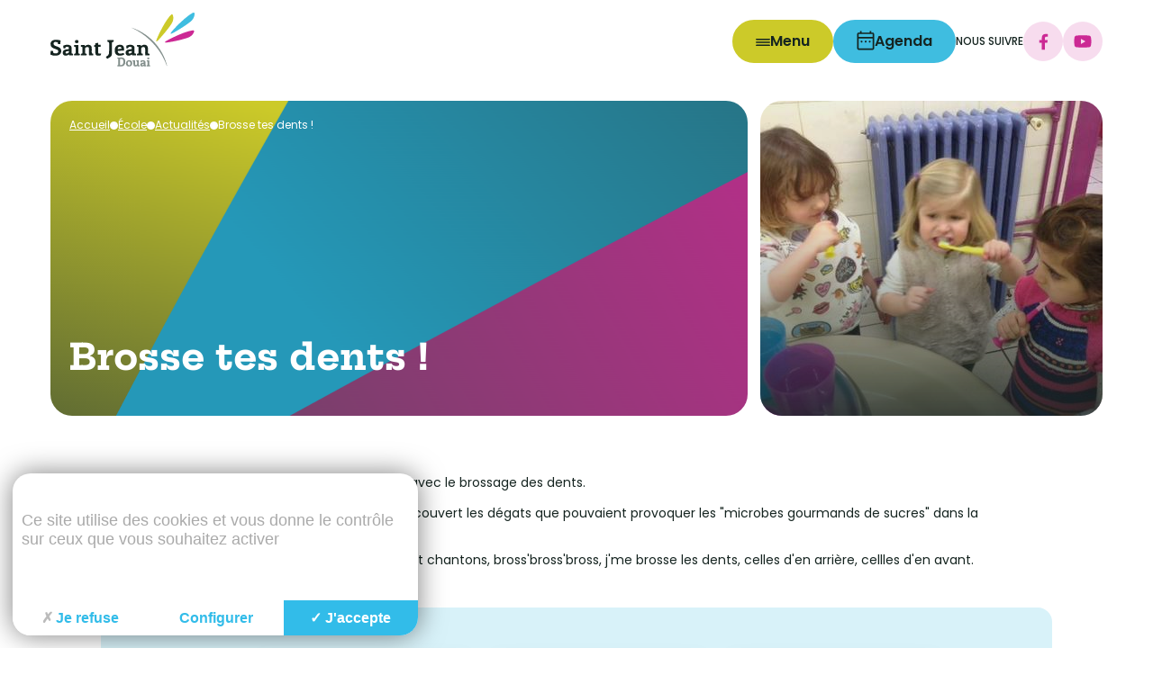

--- FILE ---
content_type: text/html; charset=utf-8
request_url: https://www.stjean-douai.eu/3-actualites/brosse-tes-dents.html
body_size: 26725
content:
<!DOCTYPE html>
<!--[if lt IE 7]>      <html class="ie8 ie6 ie7" lang="fr"> <![endif]-->
<!--[if IE 7]>         <html class="ie8 ie7" lang="fr">     <![endif]-->
<!--[if IE 8]>         <html class="ie8" lang="fr">         <![endif]-->
<!--[if gt IE 8]><!--> <html lang="fr">                    <!--<![endif]-->


<head>
	<meta charset="utf-8" />
	<title>Brosse tes dents !</title>
	
	
	<meta name="keywords" content="" />
	<meta name="description" content="Classe de Mat1A" />
	<meta name="author" content="KEEO" />	
	

	
	
		
		
	
		
		
			<link rel="stylesheet" href="https://cdn.keeo.com/tarteaucitron2.min.css?v=2024-06-11" type="text/css" media="screen" />
		
	
		
		
			<link rel="stylesheet" href="/javascript/jBreadCrumb_1.1/Styles/BreadCrumb_keeo.css" type="text/css" media="screen" />
		
	
		
		
			<link rel="stylesheet" href="/javascript/highslide/highslide.css" type="text/css" media="screen" />
		
	
		
		
			<link rel="stylesheet" href="/cache/css/3077b6207f0b5ab84f1086a8a107bd11.css" type="text/css" media="screen" />
		
	

	

	
	
	
	<link rel="stylesheet" href="https://cdn.jsdelivr.net/npm/swiper@11/swiper-bundle.min.css" />
	<link rel="stylesheet" href="/assets/styles/app.css">

	<!-- Mobile -->
	<meta name="viewport" content="width=device-width, initial-scale=1.0">
	
	<!--  HTML5 conversion -->
	<!--[if lt IE 9]>
		<script src="http://html5shiv.googlecode.com/svn/trunk/html5.js"></script>
		<![endif]-->

	<style>
		:root {
			--tarteaucitron_primary: #32BCE9;
			--tarteaucitron_secondary: #2ba0c7;
			--tarteaucitron_red: #c90b02;
			--tarteaucitron_green: #8cb821;
			--tarteaucitron_grey: #f0f0f0;
			--tarteaucitron_bg: #f5f5f5;
			--tarteaucitron_position_fallback: absolute;
			--tarteaucitron_button_position_bottom: 1rem;
			--tarteaucitron_button_position_bottom_mobile: 1rem;
			--tarteaucitron_popup_position_bottom_mobile: 1rem;
			--tarteaucitron_popup_position_left_mobile: 1rem;
			--tarteaucitron_cookie_size: 35px;
		}
	</style>
		
	
</head>
<body id="top" role="document" itemscope="itemscope" itemtype="http://schema.org/WebPage">

<!--[if lte IE 7]>
	<div class="alert-ie">
		<p>
			<strong>Attention ! </strong><br/>
			Votre navigateur (Internet Explorer 6 ou 7) présente de sérieuses lacunes en terme de sécurité et de performances, dues à son obsolescence.<br/>
			En conséquence, ce site sera consultable mais de manière moins optimale qu'avec un navigateur récent<br/>
			(
				<a href="http://www.browserforthebetter.com/download.html">Internet Explorer 8+</a>,
				<a href="http://www.mozilla-europe.org/fr/firefox/">Firefox</a>,
				<a href="http://www.google.com/chrome?hl=fr">Chrome</a>,
				<a href="http://www.apple.com/fr/safari/download/">Safari</a>,...
			)
		</p>
	</div>
<![endif]-->


<!-- page  -->
<header class="c-header">
	<div class="o-container -full">
		<div class="c-header_wrap">
			<div class="u-flex -middle -gap-small -space u-padding-vertical-tiny">
				<a class="c-header_logo" href="/">
					<img class="logo" src="/assets/images/logo-couleur-header.svg" alt="Logo Saint Jean Douai">
				</a>
				<div class="u-flex -middle -gap-small">
					<nav class="c-header_nav u-flex -middle -gap-tinier">
						<button class="c-button -primary c-header_nav_burger" type="button" name="button" data-header="nav" aria-label="Menu">
							<span class="c-button_icon">
								<svg width="16" height="8" viewBox="0 0 16 8" fill="none" xmlns="http://www.w3.org/2000/svg">
									<path fill-rule="evenodd" clip-rule="evenodd" d="M0 0.689655C0 0.308769 0.308769 0 0.689655 0H15.3103C15.6912 0 16 0.308769 16 0.689655C16 1.07054 15.6912 1.37931 15.3103 1.37931H0.689655C0.308769 1.37931 0 1.07054 0 0.689655ZM0.00012207 4.00001C0.00012207 3.61912 0.308891 3.31036 0.689777 3.31036H15.3105C15.6914 3.31036 16.0001 3.61912 16.0001 4.00001C16.0001 4.3809 15.6914 4.68967 15.3105 4.68967H0.689777C0.308891 4.68967 0.00012207 4.3809 0.00012207 4.00001ZM0.689777 6.62071C0.308891 6.62071 0.00012207 6.92948 0.00012207 7.31037C0.00012207 7.69125 0.308891 8.00002 0.689777 8.00002H15.3105C15.6914 8.00002 16.0001 7.69125 16.0001 7.31037C16.0001 6.92948 15.6914 6.62071 15.3105 6.62071H0.689777Z" fill="currentColor"/>
								</svg>                                
							</span>
							<span class="c-button_label is-hidden@to-small">
								Menu
							</span>
						</button>
						
							
							<a class="c-button -second" href="https://www.stjean-douai.eu/ecole/agenda" aria-label="Agenda détaillé">
							<span class="c-button_icon">
								<svg width="20" height="22" viewBox="0 0 20 22" fill="none" xmlns="http://www.w3.org/2000/svg">
									<path d="M5.46059 13.2436C5.16492 13.2436 4.91708 13.1436 4.71707 12.9436C4.51706 12.7436 4.41705 12.4958 4.41705 12.2001C4.41705 11.9044 4.51706 11.6566 4.71707 11.4566C4.91708 11.2566 5.16492 11.1566 5.46059 11.1566C5.75626 11.1566 6.0041 11.2566 6.20411 11.4566C6.40412 11.6566 6.50412 11.9044 6.50412 12.2001C6.50412 12.4958 6.40412 12.7436 6.20411 12.9436C6.0041 13.1436 5.75626 13.2436 5.46059 13.2436ZM10.0782 13.2436C9.78256 13.2436 9.53472 13.1436 9.33471 12.9436C9.1347 12.7436 9.03469 12.4958 9.03469 12.2001C9.03469 11.9044 9.1347 11.6566 9.33471 11.4566C9.53472 11.2566 9.78256 11.1566 10.0782 11.1566C10.3739 11.1566 10.6217 11.2566 10.8217 11.4566C11.0218 11.6566 11.1218 11.9044 11.1218 12.2001C11.1218 12.4958 11.0218 12.7436 10.8217 12.9436C10.6217 13.1436 10.3739 13.2436 10.0782 13.2436ZM14.5132 13.2436C14.2176 13.2436 13.9697 13.1436 13.7697 12.9436C13.5697 12.7436 13.4697 12.4958 13.4697 12.2001C13.4697 11.9044 13.5697 11.6566 13.7697 11.4566C13.9697 11.2566 14.2176 11.1566 14.5132 11.1566C14.8089 11.1566 15.0568 11.2566 15.2568 11.4566C15.4568 11.6566 15.5568 11.9044 15.5568 12.2001C15.5568 12.4958 15.4568 12.7436 15.2568 12.9436C15.0568 13.1436 14.8089 13.2436 14.5132 13.2436ZM2.17346 21.4354C1.75604 21.4354 1.39081 21.2789 1.07774 20.9658C0.764684 20.6527 0.608154 20.2875 0.608154 19.8701V3.6953C0.608154 3.27789 0.764684 2.91265 1.07774 2.59959C1.39081 2.28653 1.75604 2.13 2.17346 2.13H3.8692V0.564697H5.56494V2.13H14.435V0.564697H16.1307V2.13H17.8265C18.2439 2.13 18.6091 2.28653 18.9222 2.59959C19.2352 2.91265 19.3918 3.27789 19.3918 3.6953V19.8701C19.3918 20.2875 19.2352 20.6527 18.9222 20.9658C18.6091 21.2789 18.2439 21.4354 17.8265 21.4354H2.17346ZM2.17346 19.8701H17.8265V8.65209H2.17346V19.8701ZM2.17346 7.08679H17.8265V3.6953H2.17346V7.08679Z" fill="#152420"/>
								</svg>
							</span>
							<span class="c-button_label is-hidden@to-small">
								Agenda
							</span>
						</a>
						
						
					</nav>
					<div class="u-flex -middle -gap-tiny is-hidden@to-medium">
						<span class="c-heading -ontitle u-c-black">
							Nous suivre
						</span>
						<div class="u-flex -middle -wrap -gap-tinier">
							
							
							<a class="c-button_round -third-light" href="https://www.facebook.com/Institution-Saint-Jean-de-Douai-100937495090796" aria-label="facebook" target="_blank" rel="noopener" data-load="false"> <span class="c-button_label"> <svg width="11" height="23" aria-hidden="true" focusable="false" data-prefix="fab" data-icon="facebook-f" class="svg-inline--fa fa-facebook-f fa-w-10" role="img" xmlns="http://www.w3.org/2000/svg" viewBox="0 0 320 512"><path fill="currentColor" d="M279.14 288l14.22-92.66h-88.91v-60.13c0-25.35 12.42-50.06 52.24-50.06h40.42V6.26S260.43 0 225.36 0c-73.22 0-121.08 44.38-121.08 124.72v70.62H22.89V288h81.39v224h100.17V288z"></path></svg> </span> </a>
							
							
							
							<a class="c-button_round -third-light" href="https://www.youtube.com/channel/UCFXhD5khoxxPJgHc_39NjRQ" aria-label="youtube" target="_blank" rel="noopener" data-load="false"> <span class="c-button_label"> <svg width="20" aria-hidden="true" focusable="false" data-prefix="fab" data-icon="youtube" class="svg-inline--fa fa-youtube fa-w-18" role="img" xmlns="http://www.w3.org/2000/svg" viewBox="0 0 576 512"><path fill="currentColor" d="M549.655 124.083c-6.281-23.65-24.787-42.276-48.284-48.597C458.781 64 288 64 288 64S117.22 64 74.629 75.486c-23.497 6.322-42.003 24.947-48.284 48.597-11.412 42.867-11.412 132.305-11.412 132.305s0 89.438 11.412 132.305c6.281 23.65 24.787 41.5 48.284 47.821C117.22 448 288 448 288 448s170.78 0 213.371-11.486c23.497-6.321 42.003-24.171 48.284-47.821 11.412-42.867 11.412-132.305 11.412-132.305s0-89.438-11.412-132.305zm-317.51 213.508V175.185l142.739 81.205-142.739 81.201z"></path></svg> </span> </a>
							
						</div>
					</div>
				</div>
			</div>
		</div>
	</div>
</header>

<aside class="c-nav">
	<div class="c-nav_bg" data-header="nav"></div>
	<div class="c-nav_wrap u-1/4@from-medium u-1/2@from-small u-1/1">
		<button class="c-nav_header u-w-100" data-header="nav" type="button">
			<span>
				<svg width="26" height="26" viewBox="0 0 26 26" fill="none" xmlns="http://www.w3.org/2000/svg"><path fill-rule="evenodd" clip-rule="evenodd" d="M13.1744 13.615L23.8989 24.3395L24.8274 23.411L14.1029 12.6865L24.8272 1.9622L23.8987 1.03369L13.1744 11.758L2.45007 1.03369L1.52157 1.9622L12.2459 12.6865L1.52136 23.411L2.44987 24.3395L13.1744 13.615Z" fill="white"/><path fill-rule="evenodd" clip-rule="evenodd" d="M2.44966 0.32666L13.174 11.051L23.8983 0.326663L25.5339 1.96227L14.8096 12.6866L25.5341 23.4111L23.8985 25.0467L13.174 14.3222L2.44945 25.0467L0.813843 23.4111L11.5383 12.6866L0.814049 1.96227L2.44966 0.32666ZM2.22826 1.96227L12.9526 12.6866L2.22806 23.4111L2.44945 23.6325L13.174 12.908L23.8985 23.6325L24.1199 23.4111L13.3954 12.6866L24.1197 1.96227L23.8983 1.74088L13.174 12.4652L2.44966 1.74087L2.22826 1.96227Z" fill="white"/></svg>                                
			</span>
			<span class="">
				Fermer le menu
			</span>
		</button>
		<div class="c-nav_body u-margin-top-small">
			<div class="c-nav_primary_container">
				
				
				
				
				
				<div class="c-nav_primary is-active "> 
					
					
						
							

							

							<button class="c-nav_primary_item c-heading -h5 u-c-white c-nav_link is-active" type="button" data-nav="toggleSub" data-id="48">
								<span class="">Actualités</span>
								<span>
									<svg width="20" height="17" viewBox="0 0 20 17" fill="none" xmlns="http://www.w3.org/2000/svg"><path fill-rule="evenodd" clip-rule="evenodd" d="M16.3024 7.45134L0.223877 7.45134L0.223877 9.92182L16.3023 9.92182L11.2845 14.9396L13.0314 16.6865L18.9562 10.7618C20.0996 9.61838 20.0996 7.75466 18.9562 6.61129L13.0314 0.686524L11.2845 2.43342L16.3024 7.45134Z" fill="white"/></svg>
								</span>
							</button>
						
						
					
						
							

							

							<button class="c-nav_primary_item c-heading -h5 u-c-white c-nav_link " type="button" data-nav="toggleSub" data-id="70">
								<span class="">Présentation</span>
								<span>
									<svg width="20" height="17" viewBox="0 0 20 17" fill="none" xmlns="http://www.w3.org/2000/svg"><path fill-rule="evenodd" clip-rule="evenodd" d="M16.3024 7.45134L0.223877 7.45134L0.223877 9.92182L16.3023 9.92182L11.2845 14.9396L13.0314 16.6865L18.9562 10.7618C20.0996 9.61838 20.0996 7.75466 18.9562 6.61129L13.0314 0.686524L11.2845 2.43342L16.3024 7.45134Z" fill="white"/></svg>
								</span>
							</button>
						
						
					
						
							

							

							<button class="c-nav_primary_item c-heading -h5 u-c-white c-nav_link " type="button" data-nav="toggleSub" data-id="49">
								<span class="">Projets</span>
								<span>
									<svg width="20" height="17" viewBox="0 0 20 17" fill="none" xmlns="http://www.w3.org/2000/svg"><path fill-rule="evenodd" clip-rule="evenodd" d="M16.3024 7.45134L0.223877 7.45134L0.223877 9.92182L16.3023 9.92182L11.2845 14.9396L13.0314 16.6865L18.9562 10.7618C20.0996 9.61838 20.0996 7.75466 18.9562 6.61129L13.0314 0.686524L11.2845 2.43342L16.3024 7.45134Z" fill="white"/></svg>
								</span>
							</button>
						
						
					
						
							

							

							<button class="c-nav_primary_item c-heading -h5 u-c-white c-nav_link " type="button" data-nav="toggleSub" data-id="46">
								<span class="">Maternelle</span>
								<span>
									<svg width="20" height="17" viewBox="0 0 20 17" fill="none" xmlns="http://www.w3.org/2000/svg"><path fill-rule="evenodd" clip-rule="evenodd" d="M16.3024 7.45134L0.223877 7.45134L0.223877 9.92182L16.3023 9.92182L11.2845 14.9396L13.0314 16.6865L18.9562 10.7618C20.0996 9.61838 20.0996 7.75466 18.9562 6.61129L13.0314 0.686524L11.2845 2.43342L16.3024 7.45134Z" fill="white"/></svg>
								</span>
							</button>
						
						
					
						
							

							

							<button class="c-nav_primary_item c-heading -h5 u-c-white c-nav_link " type="button" data-nav="toggleSub" data-id="47">
								<span class="">Primaire</span>
								<span>
									<svg width="20" height="17" viewBox="0 0 20 17" fill="none" xmlns="http://www.w3.org/2000/svg"><path fill-rule="evenodd" clip-rule="evenodd" d="M16.3024 7.45134L0.223877 7.45134L0.223877 9.92182L16.3023 9.92182L11.2845 14.9396L13.0314 16.6865L18.9562 10.7618C20.0996 9.61838 20.0996 7.75466 18.9562 6.61129L13.0314 0.686524L11.2845 2.43342L16.3024 7.45134Z" fill="white"/></svg>
								</span>
							</button>
						
						
					
						
							

							

							<button class="c-nav_primary_item c-heading -h5 u-c-white c-nav_link " type="button" data-nav="toggleSub" data-id="98">
								<span class="">Inscription</span>
								<span>
									<svg width="20" height="17" viewBox="0 0 20 17" fill="none" xmlns="http://www.w3.org/2000/svg"><path fill-rule="evenodd" clip-rule="evenodd" d="M16.3024 7.45134L0.223877 7.45134L0.223877 9.92182L16.3023 9.92182L11.2845 14.9396L13.0314 16.6865L18.9562 10.7618C20.0996 9.61838 20.0996 7.75466 18.9562 6.61129L13.0314 0.686524L11.2845 2.43342L16.3024 7.45134Z" fill="white"/></svg>
								</span>
							</button>
						
						
					
						
							

							

							<button class="c-nav_primary_item c-heading -h5 u-c-white c-nav_link " type="button" data-nav="toggleSub" data-id="33">
								<span class="">Agenda</span>
								<span>
									<svg width="20" height="17" viewBox="0 0 20 17" fill="none" xmlns="http://www.w3.org/2000/svg"><path fill-rule="evenodd" clip-rule="evenodd" d="M16.3024 7.45134L0.223877 7.45134L0.223877 9.92182L16.3023 9.92182L11.2845 14.9396L13.0314 16.6865L18.9562 10.7618C20.0996 9.61838 20.0996 7.75466 18.9562 6.61129L13.0314 0.686524L11.2845 2.43342L16.3024 7.45134Z" fill="white"/></svg>
								</span>
							</button>
						
						
					
					
				</div> 
				
				
				
				
					
						<div class="c-nav_primary_sub is-active" data-id="48"> 
							<button class="c-heading -h4 u-c-white u-flex -gap-tiny is-active" type="button" data-nav="toggleSub" data-id="48" >
								<span class="">
									<svg width="21" height="17" viewBox="0 0 21 17" fill="none" xmlns="http://www.w3.org/2000/svg"><path fill-rule="evenodd" clip-rule="evenodd" d="M4.1203 7.45134L20.1989 7.45134L20.1989 9.92182L4.12041 9.92182L9.13822 14.9396L7.39132 16.6865L1.46655 10.7618C0.323176 9.61838 0.323178 7.75466 1.46655 6.61129L7.39132 0.686524L9.13822 2.43342L4.1203 7.45134Z" fill="white"/></svg>                                            
								</span>
								<span class="">
									Actualités
								</span>
							</button>
							<div class="u-margin-top-small u-flex -column -gap-tinier">
								
								
									
									
									
									
									
									
										<a href="https://www.stjean-douai.eu/3-actualites/les-petits-moments-bonheur.html" class="c-nav_primary_item c-heading -h5 u-c-white c-nav_link ">
											Les Petits moments de bonheur !
										</a>
									
								
									
									
									
									
									
									
										<a href="https://www.stjean-douai.eu/3-actualites/1-operation-jouets-avec-lion-club.html" class="c-nav_primary_item c-heading -h5 u-c-white c-nav_link ">
											Opération Jouets avec le Lion's Club
										</a>
									
								
									
									
									
									
									
									
										<a href="https://www.stjean-douai.eu/3-actualites/2-vente-noel-avec-apel.html" class="c-nav_primary_item c-heading -h5 u-c-white c-nav_link ">
											Vente de Noël avec l'APEL
										</a>
									
								
									
									
									
									
									
									
										<a href="https://www.stjean-douai.eu/3-actualites/1-les-chorales-noel.html" class="c-nav_primary_item c-heading -h5 u-c-white c-nav_link ">
											Les chorales de Noël
										</a>
									
								
									
									
									
									
									
									
										<a href="https://www.stjean-douai.eu/3-actualites/10-celebration-noel.html" class="c-nav_primary_item c-heading -h5 u-c-white c-nav_link ">
											Célébration de Noël
										</a>
									
								
									
									
									
									
									
									
										<a href="https://www.stjean-douai.eu/3-actualites/dreamakers-cm2-imt.html" class="c-nav_primary_item c-heading -h5 u-c-white c-nav_link ">
											DREAMAKERS : les CM2 à l'IMT
										</a>
									
								
									
									
									
									
									
									
										<a href="https://www.stjean-douai.eu/3-actualites/film-noel-hippodrome.html" class="c-nav_primary_item c-heading -h5 u-c-white c-nav_link ">
											Film de Noël à l'hippodrome
										</a>
									
								
									
									
									
									
									
									
										<a href="https://www.stjean-douai.eu/3-actualites/visite-saint-nicolas-chez-maternelles.html" class="c-nav_primary_item c-heading -h5 u-c-white c-nav_link ">
											Visite de Saint Nicolas chez les maternelles
										</a>
									
								
									
									
									
									
									
									
										<a href="https://www.stjean-douai.eu/3-actualites/film-noel-hippodrome-pour-ce1.html" class="c-nav_primary_item c-heading -h5 u-c-white c-nav_link ">
											Film de Noël à l'hippodrome pour les CE1
										</a>
									
								
									
									
									
									
									
									
										<a href="https://www.stjean-douai.eu/3-actualites/ateliers-cirque-chez-ce1.html" class="c-nav_primary_item c-heading -h5 u-c-white c-nav_link ">
											Ateliers cirque chez les CE1
										</a>
									
								
									
									
									
									
									
									
										<a href="https://www.stjean-douai.eu/3-actualites/les-petits-artistes-tpsps.html" class="c-nav_primary_item c-heading -h5 u-c-white c-nav_link ">
											Les petits artistes de TPSPS
										</a>
									
								
									
									
									
									
									
									
										<a href="https://www.stjean-douai.eu/3-actualites/club-gym-midi.html" class="c-nav_primary_item c-heading -h5 u-c-white c-nav_link ">
											Club gym du midi
										</a>
									
								
									
									
									
									
									
									
										<a href="https://www.stjean-douai.eu/3-actualites/1-parachute-chez-leslie-psms.html" class="c-nav_primary_item c-heading -h5 u-c-white c-nav_link ">
											Le parachute chez Leslie (PSMS)
										</a>
									
								
									
									
									
									
									
									
										<a href="https://www.stjean-douai.eu/3-actualites/projet-doudou-chez-tpsps.html" class="c-nav_primary_item c-heading -h5 u-c-white c-nav_link ">
											Projet doudou chez les TPSPS
										</a>
									
								
									
									
									
									
									
									
										<a href="https://www.stjean-douai.eu/3-actualites/derniers-ploufs-sourceane.html" class="c-nav_primary_item c-heading -h5 u-c-white c-nav_link ">
											Derniers ploufs à Sourcéane
										</a>
									
								
									
									
									
									
									
									
										<a href="https://www.stjean-douai.eu/3-actualites/club-basket-midi.html" class="c-nav_primary_item c-heading -h5 u-c-white c-nav_link ">
											Club basket du midi
										</a>
									
								
									
									
									
									
									
									
										<a href="https://www.stjean-douai.eu/3-actualites/les-vents-souffent-saint-jean.html" class="c-nav_primary_item c-heading -h5 u-c-white c-nav_link ">
											Les vents souffent à Saint Jean
										</a>
									
								
									
									
									
									
									
									
										<a href="https://www.stjean-douai.eu/3-actualites/1-dreamakers-cm2.html" class="c-nav_primary_item c-heading -h5 u-c-white c-nav_link ">
											Dreamakers en CM2
										</a>
									
								
									
									
									
									
									
									
										<a href="https://www.stjean-douai.eu/3-actualites/ping-pong-cm2.html" class="c-nav_primary_item c-heading -h5 u-c-white c-nav_link ">
											Le ping-pong en CM2
										</a>
									
								
									
									
									
									
									
									
										<a href="https://www.stjean-douai.eu/3-actualites/judo-ce1.html" class="c-nav_primary_item c-heading -h5 u-c-white c-nav_link ">
											Le Judo en CE1
										</a>
									
								
									
									
									
									
									
									
										<a href="https://www.stjean-douai.eu/3-actualites/journee-contre-harcelement.html" class="c-nav_primary_item c-heading -h5 u-c-white c-nav_link ">
											Journée contre le Harcèlement
										</a>
									
								
									
									
									
									
									
									
										<a href="https://www.stjean-douai.eu/3-actualites/bienvenue-ferme-par-cpa.html" class="c-nav_primary_item c-heading -h5 u-c-white c-nav_link ">
											Bienvenue à la ferme par les CPA
										</a>
									
								
									
									
									
									
									
									
										<a href="https://www.stjean-douai.eu/3-actualites/ferme-beaux-mecs.html" class="c-nav_primary_item c-heading -h5 u-c-white c-nav_link ">
											La ferme des Beaux Mecs en CP
										</a>
									
								
									
									
									
									
									
									
										<a href="https://www.stjean-douai.eu/3-actualites/octobre-rose-cm1.html" class="c-nav_primary_item c-heading -h5 u-c-white c-nav_link ">
											Octobre Rose en CM1
										</a>
									
								
									
									
									
									
									
									
										<a href="https://www.stjean-douai.eu/3-actualites/les-aliments-energetiques-cm1.html" class="c-nav_primary_item c-heading -h5 u-c-white c-nav_link ">
											Les aliments énergétiques en CM1
										</a>
									
								
									
									
									
									
									
									
										<a href="https://www.stjean-douai.eu/3-actualites/semaine-gout-ce2.html" class="c-nav_primary_item c-heading -h5 u-c-white c-nav_link ">
											Semaine du goût en CE2
										</a>
									
								
									
									
									
									
									
									
										<a href="https://www.stjean-douai.eu/3-actualites/semaine-gout-ce2a.html" class="c-nav_primary_item c-heading -h5 u-c-white c-nav_link ">
											Semaine du goût en CE2A
										</a>
									
								
									
									
									
									
									
									
										<a href="https://www.stjean-douai.eu/3-actualites/judo-ce2.html" class="c-nav_primary_item c-heading -h5 u-c-white c-nav_link ">
											Le judo en CE2 et CP
										</a>
									
								
									
									
									
									
									
									
										<a href="https://www.stjean-douai.eu/3-actualites/semaine-gout-saveurs.html" class="c-nav_primary_item c-heading -h5 u-c-white c-nav_link ">
											Semaine du goût : les 4 saveurs
										</a>
									
								
									
									
									
									
									
									
										<a href="https://www.stjean-douai.eu/3-actualites/semaine-gout-escale-france-chez-msgs.html" class="c-nav_primary_item c-heading -h5 u-c-white c-nav_link ">
											Semaine du goût : escale en France chez les MSGS
										</a>
									
								
									
									
									
									
									
									
										<a href="https://www.stjean-douai.eu/3-actualites/remise-diplomes-starters-movers-flyers.html" class="c-nav_primary_item c-heading -h5 u-c-white c-nav_link ">
											Remise des diplômes des STARTERS/MOVERS/FLYERS
										</a>
									
								
									
									
									
									
									
									
										<a href="https://www.stjean-douai.eu/3-actualites/2-premier-conseil-delegues.html" class="c-nav_primary_item c-heading -h5 u-c-white c-nav_link ">
											Premier conseil des délégués
										</a>
									
								
									
									
									
									
									
									
										<a href="https://www.stjean-douai.eu/3-actualites/les-ce2-arkeos-orionis.html" class="c-nav_primary_item c-heading -h5 u-c-white c-nav_link ">
											Les CE2 à Arkéos et Orionis
										</a>
									
								
									
									
									
									
									
									
										<a href="https://www.stjean-douai.eu/3-actualites/ouverture-portail-ecole.html" class="c-nav_primary_item c-heading -h5 u-c-white c-nav_link ">
											Ouverture du portail de l'école
										</a>
									
								
									
									
									
									
									
									
										<a href="https://www.stjean-douai.eu/3-actualites/visite-zoo-maubeuge-pour-msgs.html" class="c-nav_primary_item c-heading -h5 u-c-white c-nav_link ">
											Visite du Zoo de Maubeuge pour les MSGS
										</a>
									
								
									
									
									
									
									
									
										<a href="https://www.stjean-douai.eu/3-actualites/2-elections-delegues.html" class="c-nav_primary_item c-heading -h5 u-c-white c-nav_link ">
											Elections des délégués
										</a>
									
								
									
									
									
									
									
									
										<a href="https://www.stjean-douai.eu/3-actualites/1-club-couture-ce2.html" class="c-nav_primary_item c-heading -h5 u-c-white c-nav_link ">
											Le club couture des CE2
										</a>
									
								
									
									
									
									
									
									
										<a href="https://www.stjean-douai.eu/3-actualites/premiers-ploufs-sourceane-une-belle-aventure-aquatique.html" class="c-nav_primary_item c-heading -h5 u-c-white c-nav_link ">
											Premiers ploufs à Sourcéane :  une belle aventure aquatique !
										</a>
									
								
									
									
									
									
									
									
										<a href="https://www.stjean-douai.eu/3-actualites/remise-reglement-cm2.html" class="c-nav_primary_item c-heading -h5 u-c-white c-nav_link ">
											Remise du réglement du CP au CM2
										</a>
									
								
									
									
									
									
									
									
										<a href="https://www.stjean-douai.eu/3-actualites/fournitures-ce1-cm2-2025-2026.html" class="c-nav_primary_item c-heading -h5 u-c-white c-nav_link ">
											FOURNITURES CE1-CM2 2025-2026
										</a>
									
								
									
									
									
									
									
									
										<a href="https://www.stjean-douai.eu/3-actualites/circulaire-rentree-route-vers-2025-2026-calendrier-2025-2026.html" class="c-nav_primary_item c-heading -h5 u-c-white c-nav_link ">
											Circulaire de rentrée "En route vers 2025/2026" et calendrier 2025/2026
										</a>
									
								
									
									
									
									
									
									
										<a href="https://www.stjean-douai.eu/3-actualites/5-celebration-fin-annee.html" class="c-nav_primary_item c-heading -h5 u-c-white c-nav_link ">
											Célébration de fin d'année
										</a>
									
								
									
									
									
									
									
									
										<a href="https://www.stjean-douai.eu/3-actualites/les-ce2-olhain.html" class="c-nav_primary_item c-heading -h5 u-c-white c-nav_link ">
											Les CE2 à Olhain
										</a>
									
								
									
									
									
									
									
									
										<a href="https://www.stjean-douai.eu/3-actualites/visite-exposition-carres-potagers.html" class="c-nav_primary_item c-heading -h5 u-c-white c-nav_link ">
											Visite de l'exposition des carrés potagers
										</a>
									
								
									
									
									
									
									
									
										<a href="https://www.stjean-douai.eu/3-actualites/concours-jardinage-carre-potager-ce2.html" class="c-nav_primary_item c-heading -h5 u-c-white c-nav_link ">
											Concours de jardinage "le carré potager des CE2"
										</a>
									
								
									
									
									
									
									
									
										<a href="https://www.stjean-douai.eu/3-actualites/les-nids-hirondelles-gare-douai.html" class="c-nav_primary_item c-heading -h5 u-c-white c-nav_link ">
											Les nids d'hirondelles à la gare de Douai
										</a>
									
								
									
									
									
									
									
									
										<a href="https://www.stjean-douai.eu/3-actualites/visite-jardins-mosaic-pour.html" class="c-nav_primary_item c-heading -h5 u-c-white c-nav_link ">
											Visite de Jardins Mosaïc pour les CP
										</a>
									
								
									
									
									
									
									
									
										<a href="https://www.stjean-douai.eu/3-actualites/sortie-nausicaa-une-journee-inoubliable.html" class="c-nav_primary_item c-heading -h5 u-c-white c-nav_link ">
											Sortie des MS et GS à Nausicaá : une journée inoubliable !
										</a>
									
								
									
									
									
									
									
									
										<a href="https://www.stjean-douai.eu/3-actualites/approfondissement-decouverte-judo-moyenne-grande-section.html" class="c-nav_primary_item c-heading -h5 u-c-white c-nav_link ">
											Approfondissement de la découverte du judo en moyenne et grande section
										</a>
									
								
									
									
									
									
									
									
										<a href="https://www.stjean-douai.eu/3-actualites/concours-big-challenge.html" class="c-nav_primary_item c-heading -h5 u-c-white c-nav_link ">
											Concours Big Challenge
										</a>
									
								
									
									
									
									
									
									
										<a href="https://www.stjean-douai.eu/3-actualites/premiers-ploufs-sourceane-une-belle-aventure-aquatique-pour-eleves-maternelle.html" class="c-nav_primary_item c-heading -h5 u-c-white c-nav_link ">
											Premiers ploufs à Sourcéane : une belle aventure aquatique pour les élèves de maternelle
										</a>
									
								
									
									
									
									
									
									
										<a href="https://www.stjean-douai.eu/3-actualites/1-visite-musee-terroir-pour-ce1.html" class="c-nav_primary_item c-heading -h5 u-c-white c-nav_link ">
											Visite du Musée du Terroir pour les CE1
										</a>
									
								
									
									
									
									
									
									
										<a href="https://www.stjean-douai.eu/3-actualites/3-celebration-paques.html" class="c-nav_primary_item c-heading -h5 u-c-white c-nav_link ">
											Célébration de Pâques
										</a>
									
								
									
									
									
									
									
									
										<a href="https://www.stjean-douai.eu/3-actualites/exposition-bois-canage.html" class="c-nav_primary_item c-heading -h5 u-c-white c-nav_link ">
											Exposition Bois et Canage
										</a>
									
								
									
									
									
									
									
									
										<a href="https://www.stjean-douai.eu/3-actualites/petit-saint-jean-fevrier-mars-avril.html" class="c-nav_primary_item c-heading -h5 u-c-white c-nav_link ">
											Le Petit Saint Jean : Février-Mars-Avril
										</a>
									
								
									
									
									
									
									
									
										<a href="https://www.stjean-douai.eu/3-actualites/atelier-paques-ce2.html" class="c-nav_primary_item c-heading -h5 u-c-white c-nav_link ">
											Atelier de Pâques en CE2
										</a>
									
								
									
									
									
									
									
									
										<a href="https://www.stjean-douai.eu/3-actualites/chorale-cm1-cm2-note-esperance-chantent-paix.html" class="c-nav_primary_item c-heading -h5 u-c-white c-nav_link ">
											Chorale CM1-CM2 et Note d'Espérance chantent "La Paix"
										</a>
									
								
									
									
									
									
									
									
										<a href="https://www.stjean-douai.eu/3-actualites/club-jardinage.html" class="c-nav_primary_item c-heading -h5 u-c-white c-nav_link ">
											Club jardinage
										</a>
									
								
									
									
									
									
									
									
										<a href="https://www.stjean-douai.eu/3-actualites/valjoly.html" class="c-nav_primary_item c-heading -h5 u-c-white c-nav_link ">
											VALJOLY
										</a>
									
								
									
									
									
									
									
									
										<a href="https://www.stjean-douai.eu/3-actualites/tennis-ce1a.html" class="c-nav_primary_item c-heading -h5 u-c-white c-nav_link ">
											Tennis en CE1A
										</a>
									
								
									
									
									
									
									
									
										<a href="https://www.stjean-douai.eu/3-actualites/petits-vers-terre.html" class="c-nav_primary_item c-heading -h5 u-c-white c-nav_link ">
											Petits vers de terre
										</a>
									
								
									
									
									
									
									
									
										<a href="https://www.stjean-douai.eu/3-actualites/4-sortie-nausicaa.html" class="c-nav_primary_item c-heading -h5 u-c-white c-nav_link ">
											Sortie à Nausicaa
										</a>
									
								
									
									
									
									
									
									
										<a href="https://www.stjean-douai.eu/3-actualites/nettoyage-printemps.html" class="c-nav_primary_item c-heading -h5 u-c-white c-nav_link ">
											Nettoyage de printemps
										</a>
									
								
									
									
									
									
									
									
										<a href="https://www.stjean-douai.eu/3-actualites/carnaval-2025.html" class="c-nav_primary_item c-heading -h5 u-c-white c-nav_link ">
											CARNAVAL 2025
										</a>
									
								
									
									
									
									
									
									
										<a href="https://www.stjean-douai.eu/3-actualites/sculpture-venus-milo-par-cm2.html" class="c-nav_primary_item c-heading -h5 u-c-white c-nav_link ">
											Sculpture de la Vénus de Milo par les CM2
										</a>
									
								
									
									
									
									
									
									
										<a href="https://www.stjean-douai.eu/3-actualites/des-oiseaux-chantent-paix-liberte-egalite-fraternite.html" class="c-nav_primary_item c-heading -h5 u-c-white c-nav_link ">
											"Des oiseaux chantent : PAIX, LIBERTE, EGALITE et FRATERNITE"
										</a>
									
								
									
									
									
									
									
									
										<a href="https://www.stjean-douai.eu/3-actualites/exposition-les-oiseaux-ici.html" class="c-nav_primary_item c-heading -h5 u-c-white c-nav_link ">
											Exposition "Les oiseaux d'ici et de là"
										</a>
									
								
									
									
									
									
									
									
										<a href="https://www.stjean-douai.eu/3-actualites/petit-dejeuner-ce1.html" class="c-nav_primary_item c-heading -h5 u-c-white c-nav_link ">
											Le Petit déjeuner des CE1
										</a>
									
								
									
									
									
									
									
									
										<a href="https://www.stjean-douai.eu/3-actualites/visite-imt-pour-cm2.html" class="c-nav_primary_item c-heading -h5 u-c-white c-nav_link ">
											Visite de l'IMT pour les CM2
										</a>
									
								
									
									
									
									
									
									
										<a href="https://www.stjean-douai.eu/3-actualites/animation-equilibre-alimentaire-avec-symevad.html" class="c-nav_primary_item c-heading -h5 u-c-white c-nav_link ">
											Animation équilibre alimentaire avec le Symevad
										</a>
									
								
									
									
									
									
									
									
										<a href="https://www.stjean-douai.eu/3-actualites/animation-sur-equilibre-alimentaire-par-douai-agglo.html" class="c-nav_primary_item c-heading -h5 u-c-white c-nav_link ">
											Animation sur l'équilibre alimentaire par Douai-Agglo
										</a>
									
								
									
									
									
									
									
									
										<a href="https://www.stjean-douai.eu/3-actualites/une-nouvelle-salle-motricite-pour-maternelles.html" class="c-nav_primary_item c-heading -h5 u-c-white c-nav_link ">
											Une nouvelle salle de motricité pour les maternelles !
										</a>
									
								
									
									
									
									
									
									
										<a href="https://www.stjean-douai.eu/3-actualites/don-peluches-pour-enfants-hospitalises.html" class="c-nav_primary_item c-heading -h5 u-c-white c-nav_link ">
											Don de peluches pour les enfants hospitalisés
										</a>
									
								
									
									
									
									
									
									
										<a href="https://www.stjean-douai.eu/3-actualites/hockey-ce2.html" class="c-nav_primary_item c-heading -h5 u-c-white c-nav_link ">
											Le Hockey en CE2
										</a>
									
								
									
									
									
									
									
									
										<a href="https://www.stjean-douai.eu/3-actualites/fresque-ce2.html" class="c-nav_primary_item c-heading -h5 u-c-white c-nav_link ">
											La Fresque en CE2
										</a>
									
								
									
									
									
									
									
									
										<a href="https://www.stjean-douai.eu/3-actualites/les-chorales-noel.html" class="c-nav_primary_item c-heading -h5 u-c-white c-nav_link ">
											Les chorales de Noël
										</a>
									
								
									
									
									
									
									
									
										<a href="https://www.stjean-douai.eu/3-actualites/1-club-theatre-ce2.html" class="c-nav_primary_item c-heading -h5 u-c-white c-nav_link ">
											Club Théâtre des CE2
										</a>
									
								
									
									
									
									
									
									
										<a href="https://www.stjean-douai.eu/3-actualites/film-pour-noel-majestic.html" class="c-nav_primary_item c-heading -h5 u-c-white c-nav_link ">
											Film pour Noël au majestic
										</a>
									
								
									
									
									
									
									
									
										<a href="https://www.stjean-douai.eu/3-actualites/piscine-chez-msgs.html" class="c-nav_primary_item c-heading -h5 u-c-white c-nav_link ">
											La piscine chez les MSGS
										</a>
									
								
									
									
									
									
									
									
										<a href="https://www.stjean-douai.eu/3-actualites/1-atelier-cirque-ce1.html" class="c-nav_primary_item c-heading -h5 u-c-white c-nav_link ">
											Atelier cirque en CE1
										</a>
									
								
									
									
									
									
									
									
										<a href="https://www.stjean-douai.eu/3-actualites/sapin-pour-debuter-temps-avent.html" class="c-nav_primary_item c-heading -h5 u-c-white c-nav_link ">
											Un sapin pour débuter le temps de l'Avent
										</a>
									
								
									
									
									
									
									
									
										<a href="https://www.stjean-douai.eu/3-actualites/saint-nicolas-chez-primaires.html" class="c-nav_primary_item c-heading -h5 u-c-white c-nav_link ">
											La Saint Nicolas chez les primaires
										</a>
									
								
									
									
									
									
									
									
										<a href="https://www.stjean-douai.eu/3-actualites/visite-surprise-saint-nicolas.html" class="c-nav_primary_item c-heading -h5 u-c-white c-nav_link ">
											La visite surprise de Saint Nicolas
										</a>
									
								
									
									
									
									
									
									
										<a href="https://www.stjean-douai.eu/3-actualites/gouter-saint-nicolas-chez-maternelles.html" class="c-nav_primary_item c-heading -h5 u-c-white c-nav_link ">
											Goûter de la Saint Nicolas chez les maternelles
										</a>
									
								
									
									
									
									
									
									
										<a href="https://www.stjean-douai.eu/3-actualites/film-noel-hippodrome-pour-tpsps.html" class="c-nav_primary_item c-heading -h5 u-c-white c-nav_link ">
											Film de Noël à l'hippodrome pour les TPSPS
										</a>
									
								
									
									
									
									
									
									
										<a href="https://www.stjean-douai.eu/3-actualites/les-ce1-orchestre-douai.html" class="c-nav_primary_item c-heading -h5 u-c-white c-nav_link ">
											Les CE1 à l'Orchestre de Douai
										</a>
									
								
									
									
									
									
									
									
										<a href="https://www.stjean-douai.eu/3-actualites/1-vente-noel-avec-apel.html" class="c-nav_primary_item c-heading -h5 u-c-white c-nav_link ">
											Vente de Noël avec l'APEL
										</a>
									
								
									
									
									
									
									
									
										<a href="https://www.stjean-douai.eu/3-actualites/les-oeuvres-automne-chez-psms1.html" class="c-nav_primary_item c-heading -h5 u-c-white c-nav_link ">
											Les oeuvres d'automne chez les PSMS1
										</a>
									
								
									
									
									
									
									
									
										<a href="https://www.stjean-douai.eu/3-actualites/les-oeuvres-ephemeres-tpsps2.html" class="c-nav_primary_item c-heading -h5 u-c-white c-nav_link ">
											Les oeuvres éphémères des TPSPS2
										</a>
									
								
									
									
									
									
									
									
										<a href="https://www.stjean-douai.eu/3-actualites/les-aliments-ce1.html" class="c-nav_primary_item c-heading -h5 u-c-white c-nav_link ">
											Les aliments en CE1
										</a>
									
								
									
									
									
									
									
									
										<a href="https://www.stjean-douai.eu/3-actualites/1-celebration-toussaint.html" class="c-nav_primary_item c-heading -h5 u-c-white c-nav_link ">
											Célébration de la Toussaint
										</a>
									
								
									
									
									
									
									
									
										<a href="https://www.stjean-douai.eu/3-actualites/pain-chez.html" class="c-nav_primary_item c-heading -h5 u-c-white c-nav_link ">
											Le pain chez les CP
										</a>
									
								
									
									
									
									
									
									
										<a href="https://www.stjean-douai.eu/3-actualites/soupe-chez-psms1.html" class="c-nav_primary_item c-heading -h5 u-c-white c-nav_link ">
											La soupe chez les PSMS1
										</a>
									
								
									
									
									
									
									
									
										<a href="https://www.stjean-douai.eu/3-actualites/cloture-beaute-semaine-degustations-saveurs-monde-rendez-vous.html" class="c-nav_primary_item c-heading -h5 u-c-white c-nav_link ">
											Clôture en beauté de la semaine des dégustations :  des saveurs du monde au rendez-vous !
										</a>
									
								
									
									
									
									
									
									
										<a href="https://www.stjean-douai.eu/3-actualites/semaine-gout-ce2b.html" class="c-nav_primary_item c-heading -h5 u-c-white c-nav_link ">
											Semaine du goût CE2B
										</a>
									
								
									
									
									
									
									
									
										<a href="https://www.stjean-douai.eu/3-actualites/club-theatre-anglais-ce2.html" class="c-nav_primary_item c-heading -h5 u-c-white c-nav_link ">
											Club théâtre anglais des CE2
										</a>
									
								
									
									
									
									
									
									
										<a href="https://www.stjean-douai.eu/3-actualites/semaine-gout-msgs-decouverte-saveurs.html" class="c-nav_primary_item c-heading -h5 u-c-white c-nav_link ">
											Semaine du goût, les MSGS à la découverte des saveurs
										</a>
									
								
									
									
									
									
									
									
										<a href="https://www.stjean-douai.eu/3-actualites/club-anti-gaspi-ce2.html" class="c-nav_primary_item c-heading -h5 u-c-white c-nav_link ">
											Club anti gaspi des CE2
										</a>
									
								
									
									
									
									
									
									
										<a href="https://www.stjean-douai.eu/3-actualites/vive-sport-ce1b.html" class="c-nav_primary_item c-heading -h5 u-c-white c-nav_link ">
											Vive le sport en CE1B
										</a>
									
								
									
									
									
									
									
									
										<a href="https://www.stjean-douai.eu/3-actualites/semaine-gout-ce1.html" class="c-nav_primary_item c-heading -h5 u-c-white c-nav_link ">
											Semaine du goût en CE1
										</a>
									
								
									
									
									
									
									
									
										<a href="https://www.stjean-douai.eu/3-actualites/semaine-gout-cap-sur-couleurs-violettes.html" class="c-nav_primary_item c-heading -h5 u-c-white c-nav_link ">
											Semaine du Goût : Cap sur les couleurs violettes !
										</a>
									
								
									
									
									
									
									
									
										<a href="https://www.stjean-douai.eu/3-actualites/cours-anglais-soleil.html" class="c-nav_primary_item c-heading -h5 u-c-white c-nav_link ">
											Cours d'anglais au soleil
										</a>
									
								
									
									
									
									
									
									
										<a href="https://www.stjean-douai.eu/3-actualites/club-couture-ce2.html" class="c-nav_primary_item c-heading -h5 u-c-white c-nav_link ">
											Club couture des CE2
										</a>
									
								
									
									
									
									
									
									
										<a href="https://www.stjean-douai.eu/3-actualites/1-premier-conseil-delegues.html" class="c-nav_primary_item c-heading -h5 u-c-white c-nav_link ">
											Premier Conseil des délégués
										</a>
									
								
									
									
									
									
									
									
										<a href="https://www.stjean-douai.eu/3-actualites/benediction-cartables-doudous.html" class="c-nav_primary_item c-heading -h5 u-c-white c-nav_link ">
											Bénédiction des cartables et des doudous
										</a>
									
								
									
									
									
									
									
									
										<a href="https://www.stjean-douai.eu/3-actualites/voyage-temps-espace-arkeos-avec-ce2.html" class="c-nav_primary_item c-heading -h5 u-c-white c-nav_link ">
											Voyage dans le temps et dans l'espace à Arkéos avec les CE2
										</a>
									
								
									
									
									
									
									
									
										<a href="https://www.stjean-douai.eu/3-actualites/dreamakers-cm2.html" class="c-nav_primary_item c-heading -h5 u-c-white c-nav_link ">
											Dreamakers CM2
										</a>
									
								
									
									
									
									
									
									
										<a href="https://www.stjean-douai.eu/3-actualites/velo-chez-cm1.html" class="c-nav_primary_item c-heading -h5 u-c-white c-nav_link ">
											Le vélo chez les CM1
										</a>
									
								
									
									
									
									
									
									
										<a href="https://www.stjean-douai.eu/3-actualites/unique.html" class="c-nav_primary_item c-heading -h5 u-c-white c-nav_link ">
											L'Unique
										</a>
									
								
									
									
									
									
									
									
										<a href="https://www.stjean-douai.eu/3-actualites/les-elections.html" class="c-nav_primary_item c-heading -h5 u-c-white c-nav_link ">
											Les élections
										</a>
									
								
									
									
									
									
									
									
										<a href="https://www.stjean-douai.eu/3-actualites/premier-cafe-parents.html" class="c-nav_primary_item c-heading -h5 u-c-white c-nav_link ">
											Premier café des Parents
										</a>
									
								
									
									
									
									
									
									
										<a href="https://www.stjean-douai.eu/3-actualites/5-celebration-rentree.html" class="c-nav_primary_item c-heading -h5 u-c-white c-nav_link ">
											Célébration de Rentrée
										</a>
									
								
									
									
									
									
									
									
										<a href="https://www.stjean-douai.eu/3-actualites/lunch-time-maternelle.html" class="c-nav_primary_item c-heading -h5 u-c-white c-nav_link ">
											Lunch Time en maternelle
										</a>
									
								
									
									
									
									
									
									
										<a href="https://www.stjean-douai.eu/3-actualites/rugby-chez-cm2a.html" class="c-nav_primary_item c-heading -h5 u-c-white c-nav_link ">
											Rugby chez les CM2A
										</a>
									
								
									
									
									
									
									
									
										<a href="https://www.stjean-douai.eu/3-actualites/rugby-chez-cm1a.html" class="c-nav_primary_item c-heading -h5 u-c-white c-nav_link ">
											Rugby chez les CM1A
										</a>
									
								
									
									
									
									
									
									
										<a href="https://www.stjean-douai.eu/3-actualites/gym-avec-msgs1.html" class="c-nav_primary_item c-heading -h5 u-c-white c-nav_link ">
											Gym avec les MSGS1
										</a>
									
								
									
									
									
									
									
									
										<a href="https://www.stjean-douai.eu/3-actualites/parachute-chez-leslie-psms.html" class="c-nav_primary_item c-heading -h5 u-c-white c-nav_link ">
											Le parachute chez Leslie (PSMS)
										</a>
									
								
									
									
									
									
									
									
										<a href="https://www.stjean-douai.eu/3-actualites/sport-detente-cm1a.html" class="c-nav_primary_item c-heading -h5 u-c-white c-nav_link ">
											Sport et détente en CM1A
										</a>
									
								
									
									
									
									
									
									
										<a href="https://www.stjean-douai.eu/3-actualites/tennis-tables-chez-ce2a.html" class="c-nav_primary_item c-heading -h5 u-c-white c-nav_link ">
											Tennis de tables chez les CE2A
										</a>
									
								
									
									
									
									
									
									
										<a href="https://www.stjean-douai.eu/3-actualites/courrier-rentree-2024-2025.html" class="c-nav_primary_item c-heading -h5 u-c-white c-nav_link ">
											COURRIER DE RENTREE 2024/2025
										</a>
									
								
									
									
									
									
									
									
										<a href="https://www.stjean-douai.eu/3-actualites/calendrier-2024-2025.html" class="c-nav_primary_item c-heading -h5 u-c-white c-nav_link ">
											CALENDRIER 2024/2025
										</a>
									
								
									
									
									
									
									
									
										<a href="https://www.stjean-douai.eu/3-actualites/color-run-une-explosion-couleurs-joie.html" class="c-nav_primary_item c-heading -h5 u-c-white c-nav_link ">
											**Color Run : Une Explosion de Couleurs et de Joie**
										</a>
									
								
									
									
									
									
									
									
										<a href="https://www.stjean-douai.eu/3-actualites/sortie-parc-olhain-pour-ce2.html" class="c-nav_primary_item c-heading -h5 u-c-white c-nav_link ">
											Sortie au Parc d'Olhain pour les CE2
										</a>
									
								
									
									
									
									
									
									
										<a href="https://www.stjean-douai.eu/3-actualites/1-stage-velo.html" class="c-nav_primary_item c-heading -h5 u-c-white c-nav_link ">
											Stage vélo en CP
										</a>
									
								
									
									
									
									
									
									
										<a href="https://www.stjean-douai.eu/3-actualites/remise-diplomes-concours-big-challenge.html" class="c-nav_primary_item c-heading -h5 u-c-white c-nav_link ">
											Remise des diplômes Concours Big Challenge
										</a>
									
								
									
									
									
									
									
									
										<a href="https://www.stjean-douai.eu/3-actualites/festival-carres-potagers.html" class="c-nav_primary_item c-heading -h5 u-c-white c-nav_link ">
											Festival des Carrés Potagers
										</a>
									
								
									
									
									
									
									
									
										<a href="https://www.stjean-douai.eu/3-actualites/remise-prix-concours-meilleure-affiche-musiciens-breme.html" class="c-nav_primary_item c-heading -h5 u-c-white c-nav_link ">
											Remise des prix du concours de la meilleure affiche des Musiciens de Brême
										</a>
									
								
									
									
									
									
									
									
										<a href="https://www.stjean-douai.eu/3-actualites/exposition-ce1-vie-autrefois.html" class="c-nav_primary_item c-heading -h5 u-c-white c-nav_link ">
											Exposition des CE1 "La vie d'autrefois"
										</a>
									
								
									
									
									
									
									
									
										<a href="https://www.stjean-douai.eu/3-actualites/derniere-seance-dreamakers-cm2.html" class="c-nav_primary_item c-heading -h5 u-c-white c-nav_link ">
											Dernière séance Dreamakers en CM2
										</a>
									
								
									
									
									
									
									
									
										<a href="https://www.stjean-douai.eu/3-actualites/ping-pong-ce1c.html" class="c-nav_primary_item c-heading -h5 u-c-white c-nav_link ">
											Le Ping-Pong en CE1C
										</a>
									
								
									
									
									
									
									
									
										<a href="https://www.stjean-douai.eu/3-actualites/les-baptemes.html" class="c-nav_primary_item c-heading -h5 u-c-white c-nav_link ">
											Les Baptêmes
										</a>
									
								
									
									
									
									
									
									
										<a href="https://www.stjean-douai.eu/3-actualites/big-challenge.html" class="c-nav_primary_item c-heading -h5 u-c-white c-nav_link ">
											Big Challenge
										</a>
									
								
									
									
									
									
									
									
										<a href="https://www.stjean-douai.eu/3-actualites/visite-musee-terroir-pour-ce1.html" class="c-nav_primary_item c-heading -h5 u-c-white c-nav_link ">
											Visite Musée du Terroir pour les CE1
										</a>
									
								
									
									
									
									
									
									
										<a href="https://www.stjean-douai.eu/3-actualites/the-big-challenge-cm1-cm2.html" class="c-nav_primary_item c-heading -h5 u-c-white c-nav_link ">
											The Big Challenge CM1-CM2
										</a>
									
								
									
									
									
									
									
									
										<a href="https://www.stjean-douai.eu/3-actualites/allemand-chez-cm2.html" class="c-nav_primary_item c-heading -h5 u-c-white c-nav_link ">
											L'allemand chez les CM2
										</a>
									
								
									
									
									
									
									
									
										<a href="https://www.stjean-douai.eu/3-actualites/ble-pain-chez-tpsps.html" class="c-nav_primary_item c-heading -h5 u-c-white c-nav_link ">
											Du blé au pain chez les TPSPS
										</a>
									
								
									
									
									
									
									
									
										<a href="https://www.stjean-douai.eu/3-actualites/tournoi-rugby.html" class="c-nav_primary_item c-heading -h5 u-c-white c-nav_link ">
											Tournoi de rugby
										</a>
									
								
									
									
									
									
									
									
										<a href="https://www.stjean-douai.eu/3-actualites/jardinage-ce2.html" class="c-nav_primary_item c-heading -h5 u-c-white c-nav_link ">
											Jardinage au CE2
										</a>
									
								
									
									
									
									
									
									
										<a href="https://www.stjean-douai.eu/3-actualites/voyage-valjoly.html" class="c-nav_primary_item c-heading -h5 u-c-white c-nav_link ">
											Voyage au ValJoly
										</a>
									
								
									
									
									
									
									
									
										<a href="https://www.stjean-douai.eu/3-actualites/celebration-paques.html" class="c-nav_primary_item c-heading -h5 u-c-white c-nav_link ">
											Célébration de Pâques
										</a>
									
								
									
									
									
									
									
									
										<a href="https://www.stjean-douai.eu/3-actualites/voyage-boulogne-sur-mer.html" class="c-nav_primary_item c-heading -h5 u-c-white c-nav_link ">
											Voyage à Boulogne sur Mer
										</a>
									
								
									
									
									
									
									
									
										<a href="https://www.stjean-douai.eu/3-actualites/les-msgs-dojo-club-douai.html" class="c-nav_primary_item c-heading -h5 u-c-white c-nav_link ">
											Les MSGS au Dojo Club de Douai
										</a>
									
								
									
									
									
									
									
									
										<a href="https://www.stjean-douai.eu/3-actualites/initiation-escrime-tpsps.html" class="c-nav_primary_item c-heading -h5 u-c-white c-nav_link ">
											Initiation à l'escrime en TPSPS
										</a>
									
								
									
									
									
									
									
									
										<a href="https://www.stjean-douai.eu/3-actualites/dreamakers-2eme-seance-pour-nos-cm2.html" class="c-nav_primary_item c-heading -h5 u-c-white c-nav_link ">
											Dreamakers : 2ème séance pour nos CM2
										</a>
									
								
									
									
									
									
									
									
										<a href="https://www.stjean-douai.eu/3-actualites/jardin-naturel-ce2-avec-imt-douai.html" class="c-nav_primary_item c-heading -h5 u-c-white c-nav_link ">
											"Le jardin naturel" en CE2 avec l'IMT de Douai
										</a>
									
								
									
									
									
									
									
									
										<a href="https://www.stjean-douai.eu/3-actualites/animation-arkeos-chez-ce2.html" class="c-nav_primary_item c-heading -h5 u-c-white c-nav_link ">
											Animation ARKEOS chez les CE2
										</a>
									
								
									
									
									
									
									
									
										<a href="https://www.stjean-douai.eu/3-actualites/creation-parcours-billes-chez-ce2.html" class="c-nav_primary_item c-heading -h5 u-c-white c-nav_link ">
											Création parcours de billes chez les CE2
										</a>
									
								
									
									
									
									
									
									
										<a href="https://www.stjean-douai.eu/3-actualites/intervention-douai-agglo-chez-cm1.html" class="c-nav_primary_item c-heading -h5 u-c-white c-nav_link ">
											Intervention Douai Agglo chez les CM1
										</a>
									
								
									
									
									
									
									
									
										<a href="https://www.stjean-douai.eu/3-actualites/petit-dejeuner-equilibre-chez-ce1.html" class="c-nav_primary_item c-heading -h5 u-c-white c-nav_link ">
											Petit déjeuner équilibré chez les CE1
										</a>
									
								
									
									
									
									
									
									
										<a href="https://www.stjean-douai.eu/3-actualites/les-eleves-cm2-prennent-pouvoir-drentreprendre.html" class="c-nav_primary_item c-heading -h5 u-c-white c-nav_link ">
											Les élèves de CM2 prennent le pouvoir d’entreprendre !
										</a>
									
								
									
									
									
									
									
									
										<a href="https://www.stjean-douai.eu/3-actualites/3-carnaval.html" class="c-nav_primary_item c-heading -h5 u-c-white c-nav_link ">
											CARNAVAL
										</a>
									
								
									
									
									
									
									
									
										<a href="https://www.stjean-douai.eu/3-actualites/animation-arkeos-chez-ce2b.html" class="c-nav_primary_item c-heading -h5 u-c-white c-nav_link ">
											Animation Arkéos chez les CE2B
										</a>
									
								
									
									
									
									
									
									
										<a href="https://www.stjean-douai.eu/3-actualites/animation-manger-bouger-chez-ce1a.html" class="c-nav_primary_item c-heading -h5 u-c-white c-nav_link ">
											Animation "Manger, Bouger" chez les CE1A
										</a>
									
								
									
									
									
									
									
									
										<a href="https://www.stjean-douai.eu/3-actualites/creation-trousses-avec-ce2.html" class="c-nav_primary_item c-heading -h5 u-c-white c-nav_link ">
											Création de trousses avec les CE2
										</a>
									
								
									
									
									
									
									
									
										<a href="https://www.stjean-douai.eu/3-actualites/manger-bouger-chez-gscp.html" class="c-nav_primary_item c-heading -h5 u-c-white c-nav_link ">
											Manger et bouger chez les GSCP
										</a>
									
								
									
									
									
									
									
									
										<a href="https://www.stjean-douai.eu/3-actualites/1-chandeleur-cpa.html" class="c-nav_primary_item c-heading -h5 u-c-white c-nav_link ">
											La Chandeleur en CPA
										</a>
									
								
									
									
									
									
									
									
										<a href="https://www.stjean-douai.eu/3-actualites/pass-sport-maternelle.html" class="c-nav_primary_item c-heading -h5 u-c-white c-nav_link ">
											Pass Sport en maternelle
										</a>
									
								
									
									
									
									
									
									
										<a href="https://www.stjean-douai.eu/3-actualites/manger-bouger-avec-etudiants-medecine.html" class="c-nav_primary_item c-heading -h5 u-c-white c-nav_link ">
											Manger, bouger avec les étudiants en médecine
										</a>
									
								
									
									
									
									
									
									
										<a href="https://www.stjean-douai.eu/3-actualites/galette-chez-ce1c.html" class="c-nav_primary_item c-heading -h5 u-c-white c-nav_link ">
											La Galette chez les CE1C
										</a>
									
								
									
									
									
									
									
									
										<a href="https://www.stjean-douai.eu/3-actualites/lutte-ce1a.html" class="c-nav_primary_item c-heading -h5 u-c-white c-nav_link ">
											La lutte en CE1A
										</a>
									
								
									
									
									
									
									
									
										<a href="https://www.stjean-douai.eu/3-actualites/club-tricot.html" class="c-nav_primary_item c-heading -h5 u-c-white c-nav_link ">
											Club Tricot
										</a>
									
								
									
									
									
									
									
									
										<a href="https://www.stjean-douai.eu/3-actualites/vive-neige.html" class="c-nav_primary_item c-heading -h5 u-c-white c-nav_link ">
											Vive la neige !
										</a>
									
								
									
									
									
									
									
									
										<a href="https://www.stjean-douai.eu/3-actualites/sew-yourself.html" class="c-nav_primary_item c-heading -h5 u-c-white c-nav_link ">
											SEW IT YOURSELF
										</a>
									
								
									
									
									
									
									
									
										<a href="https://www.stjean-douai.eu/3-actualites/reprise-sport-ce1.html" class="c-nav_primary_item c-heading -h5 u-c-white c-nav_link ">
											Reprise du sport en CE1
										</a>
									
								
									
									
									
									
									
									
										<a href="https://www.stjean-douai.eu/3-actualites/don-vetements-oublies-avec-episol.html" class="c-nav_primary_item c-heading -h5 u-c-white c-nav_link ">
											Don de vêtements oubliés avec EPISOL
										</a>
									
								
									
									
									
									
									
									
										<a href="https://www.stjean-douai.eu/3-actualites/vente-noel-avec-apel.html" class="c-nav_primary_item c-heading -h5 u-c-white c-nav_link ">
											Vente de Noël avec l'APEL
										</a>
									
								
									
									
									
									
									
									
										<a href="https://www.stjean-douai.eu/3-actualites/operation-jouets-avec-lion-club.html" class="c-nav_primary_item c-heading -h5 u-c-white c-nav_link ">
											Opération jouets avec le Lion's Club
										</a>
									
								
									
									
									
									
									
									
										<a href="https://www.stjean-douai.eu/3-actualites/film-noel-pour.html" class="c-nav_primary_item c-heading -h5 u-c-white c-nav_link ">
											Film de Noël pour les CP
										</a>
									
								
									
									
									
									
									
									
										<a href="https://www.stjean-douai.eu/3-actualites/film-noel-pour-ce1-ce2-cm1-cm2.html" class="c-nav_primary_item c-heading -h5 u-c-white c-nav_link ">
											Film de Noël pour les CE1/CE2/CM1/CM2
										</a>
									
								
									
									
									
									
									
									
										<a href="https://www.stjean-douai.eu/3-actualites/film-noel-pour-tpsps.html" class="c-nav_primary_item c-heading -h5 u-c-white c-nav_link ">
											Film de Noël pour les TPSPS
										</a>
									
								
									
									
									
									
									
									
										<a href="https://www.stjean-douai.eu/3-actualites/basketball-cm2a.html" class="c-nav_primary_item c-heading -h5 u-c-white c-nav_link ">
											Basketball en CM2A
										</a>
									
								
									
									
									
									
									
									
										<a href="https://www.stjean-douai.eu/3-actualites/lancer-ce1a.html" class="c-nav_primary_item c-heading -h5 u-c-white c-nav_link ">
											Lancer en CE1A
										</a>
									
								
									
									
									
									
									
									
										<a href="https://www.stjean-douai.eu/3-actualites/celebration-toussaint.html" class="c-nav_primary_item c-heading -h5 u-c-white c-nav_link ">
											Célébration de la Toussaint
										</a>
									
								
									
									
									
									
									
									
										<a href="https://www.stjean-douai.eu/3-actualites/les-musee-louvre-lens.html" class="c-nav_primary_item c-heading -h5 u-c-white c-nav_link ">
											Les CP au Musée du Louvre Lens
										</a>
									
								
									
									
									
									
									
									
										<a href="https://www.stjean-douai.eu/3-actualites/atelier-cuisine-ce1c.html" class="c-nav_primary_item c-heading -h5 u-c-white c-nav_link ">
											Atelier cuisine en CE1C
										</a>
									
								
									
									
									
									
									
									
										<a href="https://www.stjean-douai.eu/3-actualites/atelier-gout-ce1.html" class="c-nav_primary_item c-heading -h5 u-c-white c-nav_link ">
											Atelier goût en CE1
										</a>
									
								
									
									
									
									
									
									
										<a href="https://www.stjean-douai.eu/3-actualites/club-theatre-ce2.html" class="c-nav_primary_item c-heading -h5 u-c-white c-nav_link ">
											Club Théâtre CE2
										</a>
									
								
									
									
									
									
									
									
										<a href="https://www.stjean-douai.eu/3-actualites/club-fil-art.html" class="c-nav_primary_item c-heading -h5 u-c-white c-nav_link ">
											Club Fil d'Art
										</a>
									
								
									
									
									
									
									
									
										<a href="https://www.stjean-douai.eu/3-actualites/dans-jardin-saint-jean.html" class="c-nav_primary_item c-heading -h5 u-c-white c-nav_link ">
											Dans le jardin de Saint Jean
										</a>
									
								
									
									
									
									
									
									
										<a href="https://www.stjean-douai.eu/3-actualites/club-couture-midi-ce2.html" class="c-nav_primary_item c-heading -h5 u-c-white c-nav_link ">
											Club "couture" du midi en CE2
										</a>
									
								
									
									
									
									
									
									
										<a href="https://www.stjean-douai.eu/3-actualites/club-jeux-societe.html" class="c-nav_primary_item c-heading -h5 u-c-white c-nav_link ">
											Club jeux de société
										</a>
									
								
									
									
									
									
									
									
										<a href="https://www.stjean-douai.eu/3-actualites/club-mot-midi-ce1.html" class="c-nav_primary_item c-heading -h5 u-c-white c-nav_link ">
											Le Club "Mot" du midi en CE1
										</a>
									
								
									
									
									
									
									
									
										<a href="https://www.stjean-douai.eu/3-actualites/club-zumba.html" class="c-nav_primary_item c-heading -h5 u-c-white c-nav_link ">
											Club ZUMBA en GS
										</a>
									
								
									
									
									
									
									
									
										<a href="https://www.stjean-douai.eu/3-actualites/voyage-temps-espace-sortie-arkeos-ce2.html" class="c-nav_primary_item c-heading -h5 u-c-white c-nav_link ">
											Voyage dans le temps et l'espace (Sortie à Arkéos des CE2)
										</a>
									
								
									
									
									
									
									
									
										<a href="https://www.stjean-douai.eu/3-actualites/club-dessin-cm1-cm2.html" class="c-nav_primary_item c-heading -h5 u-c-white c-nav_link ">
											Club dessin en CM1/CM2
										</a>
									
								
									
									
									
									
									
									
										<a href="https://www.stjean-douai.eu/3-actualites/trottinette-msgs.html" class="c-nav_primary_item c-heading -h5 u-c-white c-nav_link ">
											La trottinette en MSGS
										</a>
									
								
									
									
									
									
									
									
										<a href="https://www.stjean-douai.eu/3-actualites/vive-gym-ce1a.html" class="c-nav_primary_item c-heading -h5 u-c-white c-nav_link ">
											Vive la Gym en CE1A
										</a>
									
								
									
									
									
									
									
									
										<a href="https://www.stjean-douai.eu/3-actualites/initiation-tennis-table-msgs.html" class="c-nav_primary_item c-heading -h5 u-c-white c-nav_link ">
											Initiation au tennis de table en MSGS
										</a>
									
								
									
									
									
									
									
									
										<a href="https://www.stjean-douai.eu/3-actualites/vive-rugby-cm2a.html" class="c-nav_primary_item c-heading -h5 u-c-white c-nav_link ">
											Vive le rugby en CM2A
										</a>
									
								
									
									
									
									
									
									
										<a href="https://www.stjean-douai.eu/3-actualites/cafe-parents.html" class="c-nav_primary_item c-heading -h5 u-c-white c-nav_link ">
											Le Café des Parents
										</a>
									
								
									
									
									
									
									
									
										<a href="https://www.stjean-douai.eu/3-actualites/les-olympiades.html" class="c-nav_primary_item c-heading -h5 u-c-white c-nav_link ">
											Les Olympiades
										</a>
									
								
									
									
									
									
									
									
										<a href="https://www.stjean-douai.eu/3-actualites/felicitations-aux-delegues.html" class="c-nav_primary_item c-heading -h5 u-c-white c-nav_link ">
											Félicitations aux délégués !
										</a>
									
								
									
									
									
									
									
									
										<a href="https://www.stjean-douai.eu/3-actualites/1-elections-delegues.html" class="c-nav_primary_item c-heading -h5 u-c-white c-nav_link ">
											Elections des délégués
										</a>
									
								
									
									
									
									
									
									
										<a href="https://www.stjean-douai.eu/3-actualites/les-elections-ce1a.html" class="c-nav_primary_item c-heading -h5 u-c-white c-nav_link ">
											Les élections en CE1A
										</a>
									
								
									
									
									
									
									
									
										<a href="https://www.stjean-douai.eu/3-actualites/bon-anniversaire-saint-jean.html" class="c-nav_primary_item c-heading -h5 u-c-white c-nav_link ">
											Bon anniversaire Saint Jean
										</a>
									
								
									
									
									
									
									
									
										<a href="https://www.stjean-douai.eu/3-actualites/170-ans-saint-jean.html" class="c-nav_primary_item c-heading -h5 u-c-white c-nav_link ">
											Réalisation de la fresque pour les 170 ans de Saint Jean
										</a>
									
								
									
									
									
									
									
									
										<a href="https://www.stjean-douai.eu/3-actualites/tennis-table-pour-gscp-cpa.html" class="c-nav_primary_item c-heading -h5 u-c-white c-nav_link ">
											Tennis de table pour les GSCP et CPA
										</a>
									
								
									
									
									
									
									
									
										<a href="https://www.stjean-douai.eu/3-actualites/esprit-saint-corps-sain.html" class="c-nav_primary_item c-heading -h5 u-c-white c-nav_link ">
											Un esprit Saint dans un corps sain
										</a>
									
								
									
									
									
									
									
									
										<a href="https://www.stjean-douai.eu/3-actualites/lancement-english-time.html" class="c-nav_primary_item c-heading -h5 u-c-white c-nav_link ">
											Lancement English Time
										</a>
									
								
									
									
									
									
									
									
										<a href="https://www.stjean-douai.eu/3-actualites/initiation-basket-cm1a.html" class="c-nav_primary_item c-heading -h5 u-c-white c-nav_link ">
											Initiation au Basket en CM1A
										</a>
									
								
									
									
									
									
									
									
										<a href="https://www.stjean-douai.eu/3-actualites/1ere-seance-sport-ce1b.html" class="c-nav_primary_item c-heading -h5 u-c-white c-nav_link ">
											1ère séance de sport en CE1B
										</a>
									
								
									
									
									
									
									
									
										<a href="https://www.stjean-douai.eu/3-actualites/remise-reglement-aux-eleves-cm2.html" class="c-nav_primary_item c-heading -h5 u-c-white c-nav_link ">
											Remise du règlement aux élèves (du CP au CM2)
										</a>
									
								
									
									
									
									
									
									
										<a href="https://www.stjean-douai.eu/3-actualites/calendrier-ecole-2023-2024.html" class="c-nav_primary_item c-heading -h5 u-c-white c-nav_link ">
											Calendrier Ecole 2023/2024
										</a>
									
								
									
									
									
									
									
									
										<a href="https://www.stjean-douai.eu/3-actualites/courrier-rentree-2023-2024.html" class="c-nav_primary_item c-heading -h5 u-c-white c-nav_link ">
											Courrier de rentrée 2023/2024
										</a>
									
								
									
									
									
									
									
									
										<a href="https://www.stjean-douai.eu/3-actualites/les-fournitures-ce1-ce2-cm1-cm2.html" class="c-nav_primary_item c-heading -h5 u-c-white c-nav_link ">
											Les Fournitures CE1-CE2-CM1-CM2
										</a>
									
								
									
									
									
									
									
									
										<a href="https://www.stjean-douai.eu/3-actualites/jeu-cooperatif.html" class="c-nav_primary_item c-heading -h5 u-c-white c-nav_link ">
											Jeu coopératif
										</a>
									
								
									
									
									
									
									
									
										<a href="https://www.stjean-douai.eu/3-actualites/diner-presque-parfait-bienvenue-chez-tis.html" class="c-nav_primary_item c-heading -h5 u-c-white c-nav_link ">
											Un dîner presque parfait : Bienvenue chez les Ch'tis !
										</a>
									
								
									
									
									
									
									
									
										<a href="https://www.stjean-douai.eu/3-actualites/sortie-olhain-ce2.html" class="c-nav_primary_item c-heading -h5 u-c-white c-nav_link ">
											Sortie à Olhain des CE2
										</a>
									
								
									
									
									
									
									
									
										<a href="https://www.stjean-douai.eu/3-actualites/sortie-aux-chevrettes-terril-pour-msgs.html" class="c-nav_primary_item c-heading -h5 u-c-white c-nav_link ">
											Sortie aux Chevrettes du terril pour les MSGS
										</a>
									
								
									
									
									
									
									
									
										<a href="https://www.stjean-douai.eu/3-actualites/art-ephemere-msgs3.html" class="c-nav_primary_item c-heading -h5 u-c-white c-nav_link ">
											L'art éphémère en MSGS3
										</a>
									
								
									
									
									
									
									
									
										<a href="https://www.stjean-douai.eu/3-actualites/les-ce2b-symevad.html" class="c-nav_primary_item c-heading -h5 u-c-white c-nav_link ">
											Les CE2B au Symevad
										</a>
									
								
									
									
									
									
									
									
										<a href="https://www.stjean-douai.eu/3-actualites/les-ce2-terminent-leur-parcours-ecologique.html" class="c-nav_primary_item c-heading -h5 u-c-white c-nav_link ">
											Les CE2 terminent leur parcours écologique
										</a>
									
								
									
									
									
									
									
									
										<a href="https://www.stjean-douai.eu/3-actualites/sortie-parc-vernier-ce2.html" class="c-nav_primary_item c-heading -h5 u-c-white c-nav_link ">
											Sortie au Parc Vernier en CE2
										</a>
									
								
									
									
									
									
									
									
										<a href="https://www.stjean-douai.eu/3-actualites/jardinage-ce2-msgs.html" class="c-nav_primary_item c-heading -h5 u-c-white c-nav_link ">
											Jardinage en CE2 et les MSGS
										</a>
									
								
									
									
									
									
									
									
										<a href="https://www.stjean-douai.eu/3-actualites/creer-jardin-naturel-avec-ce2.html" class="c-nav_primary_item c-heading -h5 u-c-white c-nav_link ">
											Créer un jardin naturel avec les CE2
										</a>
									
								
									
									
									
									
									
									
										<a href="https://www.stjean-douai.eu/3-actualites/visite-ressourcerie-symevad.html" class="c-nav_primary_item c-heading -h5 u-c-white c-nav_link ">
											Visite de la ressourcerie du Symevad
										</a>
									
								
									
									
									
									
									
									
										<a href="https://www.stjean-douai.eu/3-actualites/fresque-sur-climat-ce2b.html" class="c-nav_primary_item c-heading -h5 u-c-white c-nav_link ">
											Fresque sur le Climat en CE2B
										</a>
									
								
									
									
									
									
									
									
										<a href="https://www.stjean-douai.eu/3-actualites/voyage-normandie-cm2.html" class="c-nav_primary_item c-heading -h5 u-c-white c-nav_link ">
											Voyage en Normandie des CM2
										</a>
									
								
									
									
									
									
									
									
										<a href="https://www.stjean-douai.eu/3-actualites/monnaie-chez-cm2.html" class="c-nav_primary_item c-heading -h5 u-c-white c-nav_link ">
											Intervention économie CM2
										</a>
									
								
									
									
									
									
									
									
										<a href="https://www.stjean-douai.eu/3-actualites/cour-renovee.html" class="c-nav_primary_item c-heading -h5 u-c-white c-nav_link ">
											La cour est rénovée !
										</a>
									
								
									
									
									
									
									
									
										<a href="https://www.stjean-douai.eu/3-actualites/parcours-velos-chez.html" class="c-nav_primary_item c-heading -h5 u-c-white c-nav_link ">
											Parcours vélos chez les CP
										</a>
									
								
									
									
									
									
									
									
										<a href="https://www.stjean-douai.eu/3-actualites/visite-musee-terroir-avec-ce1.html" class="c-nav_primary_item c-heading -h5 u-c-white c-nav_link ">
											Visite du Musée du Terroir avec les CE1
										</a>
									
								
									
									
									
									
									
									
										<a href="https://www.stjean-douai.eu/3-actualites/voyage-valjoly-cm1.html" class="c-nav_primary_item c-heading -h5 u-c-white c-nav_link ">
											Voyage au ValJoly des CM1
										</a>
									
								
									
									
									
									
									
									
										<a href="https://www.stjean-douai.eu/3-actualites/potager-connecte-avec-ce2-imt.html" class="c-nav_primary_item c-heading -h5 u-c-white c-nav_link ">
											Potager connecté avec les CE2 et l'IMT
										</a>
									
								
									
									
									
									
									
									
										<a href="https://www.stjean-douai.eu/3-actualites/jardinage-ce2a.html" class="c-nav_primary_item c-heading -h5 u-c-white c-nav_link ">
											Jardinage en CE2A
										</a>
									
								
									
									
									
									
									
									
										<a href="https://www.stjean-douai.eu/3-actualites/petit-dejeuner-equilibre-ce1.html" class="c-nav_primary_item c-heading -h5 u-c-white c-nav_link ">
											Petit déjeuner équilibré des CE1
										</a>
									
								
									
									
									
									
									
									
										<a href="https://www.stjean-douai.eu/3-actualites/atelier-cuisine-pour-msgs-ce2.html" class="c-nav_primary_item c-heading -h5 u-c-white c-nav_link ">
											Atelier Cuisine pour les MSGS et les CE2
										</a>
									
								
									
									
									
									
									
									
										<a href="https://www.stjean-douai.eu/3-actualites/paques-chez-ce2.html" class="c-nav_primary_item c-heading -h5 u-c-white c-nav_link ">
											Pâques chez les CE2
										</a>
									
								
									
									
									
									
									
									
										<a href="https://www.stjean-douai.eu/3-actualites/2-celebration-rameaux.html" class="c-nav_primary_item c-heading -h5 u-c-white c-nav_link ">
											Célébration des Rameaux
										</a>
									
								
									
									
									
									
									
									
										<a href="https://www.stjean-douai.eu/3-actualites/don-vetements-avec-lion-club.html" class="c-nav_primary_item c-heading -h5 u-c-white c-nav_link ">
											Don de vêtements avec le Lion's Club
										</a>
									
								
									
									
									
									
									
									
										<a href="https://www.stjean-douai.eu/3-actualites/classe-flexible-ce2.html" class="c-nav_primary_item c-heading -h5 u-c-white c-nav_link ">
											La classe flexible en CE2/B
										</a>
									
								
									
									
									
									
									
									
										<a href="https://www.stjean-douai.eu/3-actualites/les-ce2-orchestre-douai.html" class="c-nav_primary_item c-heading -h5 u-c-white c-nav_link ">
											Les CE2 à l'Orchestre de Douai
										</a>
									
								
									
									
									
									
									
									
										<a href="https://www.stjean-douai.eu/3-actualites/projet-avec-imt-ce2a.html" class="c-nav_primary_item c-heading -h5 u-c-white c-nav_link ">
											Projet avec l'IMT en CE2A
										</a>
									
								
									
									
									
									
									
									
										<a href="https://www.stjean-douai.eu/3-actualites/arts-plastiques-chez-cm2c.html" class="c-nav_primary_item c-heading -h5 u-c-white c-nav_link ">
											Arts plastiques chez les CM2C
										</a>
									
								
									
									
									
									
									
									
										<a href="https://www.stjean-douai.eu/3-actualites/classe-flexible-chez-cm2c.html" class="c-nav_primary_item c-heading -h5 u-c-white c-nav_link ">
											La classe flexible chez les CM2C
										</a>
									
								
									
									
									
									
									
									
										<a href="https://www.stjean-douai.eu/3-actualites/ecole-dos-pour-cpa.html" class="c-nav_primary_item c-heading -h5 u-c-white c-nav_link ">
											Ecole du dos pour les CPA
										</a>
									
								
									
									
									
									
									
									
										<a href="https://www.stjean-douai.eu/3-actualites/pilate-ecole-dos-ce1.html" class="c-nav_primary_item c-heading -h5 u-c-white c-nav_link ">
											Pilate et école du dos en CE1
										</a>
									
								
									
									
									
									
									
									
										<a href="https://www.stjean-douai.eu/3-actualites/carnaval-ecole.html" class="c-nav_primary_item c-heading -h5 u-c-white c-nav_link ">
											Carnaval à l'école
										</a>
									
								
									
									
									
									
									
									
										<a href="https://www.stjean-douai.eu/3-actualites/carnaval-ce2a.html" class="c-nav_primary_item c-heading -h5 u-c-white c-nav_link ">
											Carnaval en CE2A
										</a>
									
								
									
									
									
									
									
									
										<a href="https://www.stjean-douai.eu/3-actualites/carnaval-ce2b.html" class="c-nav_primary_item c-heading -h5 u-c-white c-nav_link ">
											Carnaval en CE2B
										</a>
									
								
									
									
									
									
									
									
										<a href="https://www.stjean-douai.eu/3-actualites/2eme-conseil-delegues.html" class="c-nav_primary_item c-heading -h5 u-c-white c-nav_link ">
											2ème Conseil des délégués
										</a>
									
								
									
									
									
									
									
									
										<a href="https://www.stjean-douai.eu/3-actualites/preparation-carnaval-chez-msgs3.html" class="c-nav_primary_item c-heading -h5 u-c-white c-nav_link ">
											Préparation du carnaval chez les MSGS3
										</a>
									
								
									
									
									
									
									
									
										<a href="https://www.stjean-douai.eu/3-actualites/projet-cirque.html" class="c-nav_primary_item c-heading -h5 u-c-white c-nav_link ">
											Projet cirque en CP
										</a>
									
								
									
									
									
									
									
									
										<a href="https://www.stjean-douai.eu/3-actualites/remise-diplomes-starters.html" class="c-nav_primary_item c-heading -h5 u-c-white c-nav_link ">
											Remise des diplômes des Starters
										</a>
									
								
									
									
									
									
									
									
										<a href="https://www.stjean-douai.eu/3-actualites/animation-hockey-ce2.html" class="c-nav_primary_item c-heading -h5 u-c-white c-nav_link ">
											Animation Hockey en CE2
										</a>
									
								
									
									
									
									
									
									
										<a href="https://www.stjean-douai.eu/3-actualites/tennis-table-pour-cm1c.html" class="c-nav_primary_item c-heading -h5 u-c-white c-nav_link ">
											Tennis de table pour les CM1C
										</a>
									
								
									
									
									
									
									
									
										<a href="https://www.stjean-douai.eu/3-actualites/rugby-cm1b.html" class="c-nav_primary_item c-heading -h5 u-c-white c-nav_link ">
											Rugby en CM1B
										</a>
									
								
									
									
									
									
									
									
										<a href="https://www.stjean-douai.eu/3-actualites/les-cm2c-ont-passe-une-tres-belle-periode.html" class="c-nav_primary_item c-heading -h5 u-c-white c-nav_link ">
											Les CM2C ont passé une très belle période !
										</a>
									
								
									
									
									
									
									
									
										<a href="https://www.stjean-douai.eu/3-actualites/atelier-chorale-ce2-cm1-cm2-mme-ramecourt.html" class="c-nav_primary_item c-heading -h5 u-c-white c-nav_link ">
											Atelier Chorale CE2/CM1/CM2  (Mme RAMECOURT)
										</a>
									
								
									
									
									
									
									
									
										<a href="https://www.stjean-douai.eu/3-actualites/tennis-table.html" class="c-nav_primary_item c-heading -h5 u-c-white c-nav_link ">
											Tennis de table
										</a>
									
								
									
									
									
									
									
									
										<a href="https://www.stjean-douai.eu/3-actualites/dans-cuisines-chef-benoit-classe-sophie.html" class="c-nav_primary_item c-heading -h5 u-c-white c-nav_link ">
											Dans les cuisines du Chef Benoit (classe de Sophie)
										</a>
									
								
									
									
									
									
									
									
										<a href="https://www.stjean-douai.eu/3-actualites/dans-cuisines-chef-benoit-classe-leslie.html" class="c-nav_primary_item c-heading -h5 u-c-white c-nav_link ">
											Dans les cuisines du Chef Benoit (Classe de Leslie)
										</a>
									
								
									
									
									
									
									
									
										<a href="https://www.stjean-douai.eu/3-actualites/atelier-cirque-ce1.html" class="c-nav_primary_item c-heading -h5 u-c-white c-nav_link ">
											Atelier Cirque en CE1
										</a>
									
								
									
									
									
									
									
									
										<a href="https://www.stjean-douai.eu/3-actualites/vive-low-impact-aerobic-avec-mme-ramecourt.html" class="c-nav_primary_item c-heading -h5 u-c-white c-nav_link ">
											Vive le Low Impact Aérobic avec Mme RAMECOURT
										</a>
									
								
									
									
									
									
									
									
										<a href="https://www.stjean-douai.eu/3-actualites/chandeleur-cpb.html" class="c-nav_primary_item c-heading -h5 u-c-white c-nav_link ">
											La Chandeleur en CPB
										</a>
									
								
									
									
									
									
									
									
										<a href="https://www.stjean-douai.eu/3-actualites/chandeleur-cpa.html" class="c-nav_primary_item c-heading -h5 u-c-white c-nav_link ">
											La Chandeleur en CPA
										</a>
									
								
									
									
									
									
									
									
										<a href="https://www.stjean-douai.eu/3-actualites/operation-pieces-jaunes-ce1.html" class="c-nav_primary_item c-heading -h5 u-c-white c-nav_link ">
											Opération Pièces Jaunes en CE1
										</a>
									
								
									
									
									
									
									
									
										<a href="https://www.stjean-douai.eu/3-actualites/realisation-galette-avec-gscp1.html" class="c-nav_primary_item c-heading -h5 u-c-white c-nav_link ">
											Réalisation de la Galette avec les GSCP1
										</a>
									
								
									
									
									
									
									
									
										<a href="https://www.stjean-douai.eu/3-actualites/atelier-zero-dechet-avec-ce2.html" class="c-nav_primary_item c-heading -h5 u-c-white c-nav_link ">
											Atelier Zéro Déchet avec les CE2
										</a>
									
								
									
									
									
									
									
									
										<a href="https://www.stjean-douai.eu/3-actualites/expose-sur-monnaie-par-cm2b.html" class="c-nav_primary_item c-heading -h5 u-c-white c-nav_link ">
											Exposé sur la monnaie par les CM2B
										</a>
									
								
									
									
									
									
									
									
										<a href="https://www.stjean-douai.eu/3-actualites/realisation-galettes-chez-msgs2.html" class="c-nav_primary_item c-heading -h5 u-c-white c-nav_link ">
											Réalisation de galettes chez les MSGS2
										</a>
									
								
									
									
									
									
									
									
										<a href="https://www.stjean-douai.eu/3-actualites/visite-don-pierre-chez-msgs.html" class="c-nav_primary_item c-heading -h5 u-c-white c-nav_link ">
											Visite de Don Pierre chez les MSGS
										</a>
									
								
									
									
									
									
									
									
										<a href="https://www.stjean-douai.eu/3-actualites/chorale-noel-ce1-ce2.html" class="c-nav_primary_item c-heading -h5 u-c-white c-nav_link ">
											La Chorale de Noël (CP, CE1 et CE2)
										</a>
									
								
									
									
									
									
									
									
										<a href="https://www.stjean-douai.eu/3-actualites/ateliers-sportifs-avec-samuel.html" class="c-nav_primary_item c-heading -h5 u-c-white c-nav_link ">
											Ateliers sportifs avec Samuel
										</a>
									
								
									
									
									
									
									
									
										<a href="https://www.stjean-douai.eu/3-actualites/saint-nicolas-classes.html" class="c-nav_primary_item c-heading -h5 u-c-white c-nav_link ">
											Saint Nicolas dans les classes
										</a>
									
								
									
									
									
									
									
									
										<a href="https://www.stjean-douai.eu/3-actualites/spectacle-saint-nicolas.html" class="c-nav_primary_item c-heading -h5 u-c-white c-nav_link ">
											Spectacle de la Saint Nicolas
										</a>
									
								
									
									
									
									
									
									
										<a href="https://www.stjean-douai.eu/3-actualites/lancement-classe-flexible-ce2.html" class="c-nav_primary_item c-heading -h5 u-c-white c-nav_link ">
											Lancement de la classe flexible en CE2
										</a>
									
								
									
									
									
									
									
									
										<a href="https://www.stjean-douai.eu/3-actualites/gouter-anglais-avec-mgs.html" class="c-nav_primary_item c-heading -h5 u-c-white c-nav_link ">
											Goûter anglais avec les MGS
										</a>
									
								
									
									
									
									
									
									
										<a href="https://www.stjean-douai.eu/3-actualites/action-zero-dechet-avec-classes-ce2.html" class="c-nav_primary_item c-heading -h5 u-c-white c-nav_link ">
											Action Zéro déchet avec les classes de CE2
										</a>
									
								
									
									
									
									
									
									
										<a href="https://www.stjean-douai.eu/3-actualites/intervention-voyageurs-citoyens-sncf.html" class="c-nav_primary_item c-heading -h5 u-c-white c-nav_link ">
											Intervention Voyageurs et Citoyens de la SNCF
										</a>
									
								
									
									
									
									
									
									
										<a href="https://www.stjean-douai.eu/3-actualites/1-parcours-cinema-cm1.html" class="c-nav_primary_item c-heading -h5 u-c-white c-nav_link ">
											Parcours cinéma en CM1
										</a>
									
								
									
									
									
									
									
									
										<a href="https://www.stjean-douai.eu/3-actualites/ateliers-arts-plastiques.html" class="c-nav_primary_item c-heading -h5 u-c-white c-nav_link ">
											Ateliers Arts plastiques en CP
										</a>
									
								
									
									
									
									
									
									
										<a href="https://www.stjean-douai.eu/3-actualites/motricite-msgs2.html" class="c-nav_primary_item c-heading -h5 u-c-white c-nav_link ">
											Motricité en MSGS2
										</a>
									
								
									
									
									
									
									
									
										<a href="https://www.stjean-douai.eu/3-actualites/hockey-sur-gazon-msgs.html" class="c-nav_primary_item c-heading -h5 u-c-white c-nav_link ">
											Hockey sur gazon en MSGS
										</a>
									
								
									
									
									
									
									
									
										<a href="https://www.stjean-douai.eu/3-actualites/une-recette-presque-parfaite.html" class="c-nav_primary_item c-heading -h5 u-c-white c-nav_link ">
											Une recette presque parfaite !
										</a>
									
								
									
									
									
									
									
									
										<a href="https://www.stjean-douai.eu/3-actualites/story-time-helena.html" class="c-nav_primary_item c-heading -h5 u-c-white c-nav_link ">
											Story Time by Helena
										</a>
									
								
									
									
									
									
									
									
										<a href="https://www.stjean-douai.eu/3-actualites/elections-delegues.html" class="c-nav_primary_item c-heading -h5 u-c-white c-nav_link ">
											Elections des délégués
										</a>
									
								
									
									
									
									
									
									
										<a href="https://www.stjean-douai.eu/3-actualites/premier-conseil-delegues.html" class="c-nav_primary_item c-heading -h5 u-c-white c-nav_link ">
											Premier Conseil des délégués
										</a>
									
								
									
									
									
									
									
									
										<a href="https://www.stjean-douai.eu/3-actualites/sortie-symevad-ce2.html" class="c-nav_primary_item c-heading -h5 u-c-white c-nav_link ">
											Sortie au Symevad des CE2/B
										</a>
									
								
									
									
									
									
									
									
										<a href="https://www.stjean-douai.eu/3-actualites/time-for-english-school.html" class="c-nav_primary_item c-heading -h5 u-c-white c-nav_link ">
											It's time for English School
										</a>
									
								
									
									
									
									
									
									
										<a href="https://www.stjean-douai.eu/3-actualites/symevad-ce2.html" class="c-nav_primary_item c-heading -h5 u-c-white c-nav_link ">
											SYMEVAD CE2
										</a>
									
								
									
									
									
									
									
									
										<a href="https://www.stjean-douai.eu/3-actualites/calendrier-ecole-2022-2023.html" class="c-nav_primary_item c-heading -h5 u-c-white c-nav_link ">
											Calendrier Ecole 2022/2023
										</a>
									
								
									
									
									
									
									
									
										<a href="https://www.stjean-douai.eu/3-actualites/circulaire-rentree-2022-2023.html" class="c-nav_primary_item c-heading -h5 u-c-white c-nav_link ">
											Circulaire de rentrée Ecole 2022/2023
										</a>
									
								
									
									
									
									
									
									
										<a href="https://www.stjean-douai.eu/3-actualites/tennis-table-saint-jean.html" class="c-nav_primary_item c-heading -h5 u-c-white c-nav_link ">
											Le tennis de table à Saint Jean
										</a>
									
								
									
									
									
									
									
									
										<a href="https://www.stjean-douai.eu/3-actualites/fournitures-2022-2023.html" class="c-nav_primary_item c-heading -h5 u-c-white c-nav_link ">
											FOURNITURES 2022/2023
										</a>
									
								
									
									
									
									
									
									
										<a href="https://www.stjean-douai.eu/3-actualites/inauguration-tennis-table.html" class="c-nav_primary_item c-heading -h5 u-c-white c-nav_link ">
											Inauguration Tennis de Table
										</a>
									
								
									
									
									
									
									
									
										<a href="https://www.stjean-douai.eu/3-actualites/premiers-secours-cm2.html" class="c-nav_primary_item c-heading -h5 u-c-white c-nav_link ">
											Premiers Secours en CM2
										</a>
									
								
									
									
									
									
									
									
										<a href="https://www.stjean-douai.eu/3-actualites/conference-cyber-harcelement.html" class="c-nav_primary_item c-heading -h5 u-c-white c-nav_link ">
											Conférence CYBER HARCELEMENT
										</a>
									
								
									
									
									
									
									
									
										<a href="https://www.stjean-douai.eu/3-actualites/projet-potager-connecte.html" class="c-nav_primary_item c-heading -h5 u-c-white c-nav_link ">
											Projet "Potager connecté"
										</a>
									
								
									
									
									
									
									
									
										<a href="https://www.stjean-douai.eu/3-actualites/roule-chez-maternelles.html" class="c-nav_primary_item c-heading -h5 u-c-white c-nav_link ">
											Ça roule chez les maternelles
										</a>
									
								
									
									
									
									
									
									
										<a href="https://www.stjean-douai.eu/3-actualites/chasse-ours.html" class="c-nav_primary_item c-heading -h5 u-c-white c-nav_link ">
											Chasse à l'ours
										</a>
									
								
									
									
									
									
									
									
										<a href="https://www.stjean-douai.eu/3-actualites/cueillette-jardin-pedagogique.html" class="c-nav_primary_item c-heading -h5 u-c-white c-nav_link ">
											Cueillette au jardin pédagogique
										</a>
									
								
									
									
									
									
									
									
										<a href="https://www.stjean-douai.eu/3-actualites/figra.html" class="c-nav_primary_item c-heading -h5 u-c-white c-nav_link ">
											FIGRA
										</a>
									
								
									
									
									
									
									
									
										<a href="https://www.stjean-douai.eu/3-actualites/animation-pattes-000-formes.html" class="c-nav_primary_item c-heading -h5 u-c-white c-nav_link ">
											Animation 6 pattes, 1 000 formes
										</a>
									
								
									
									
									
									
									
									
										<a href="https://www.stjean-douai.eu/3-actualites/9-journee-paix.html" class="c-nav_primary_item c-heading -h5 u-c-white c-nav_link ">
											Journée de la Paix
										</a>
									
								
									
									
									
									
									
									
										<a href="https://www.stjean-douai.eu/3-actualites/organisation-rentree-2021-2022.html" class="c-nav_primary_item c-heading -h5 u-c-white c-nav_link ">
											Organisation rentrée 2021/2022
										</a>
									
								
									
									
									
									
									
									
										<a href="https://www.stjean-douai.eu/3-actualites/circulaire-rentree-2021.html" class="c-nav_primary_item c-heading -h5 u-c-white c-nav_link ">
											CIRCULAIRE DE RENTREE 2021
										</a>
									
								
									
									
									
									
									
									
										<a href="https://www.stjean-douai.eu/3-actualites/fournitures-2021-2022.html" class="c-nav_primary_item c-heading -h5 u-c-white c-nav_link ">
											FOURNITURES 2021/2022
										</a>
									
								
									
									
									
									
									
									
										<a href="https://www.stjean-douai.eu/3-actualites/stage-velo.html" class="c-nav_primary_item c-heading -h5 u-c-white c-nav_link ">
											STAGE VELO CP
										</a>
									
								
									
									
									
									
									
									
										<a href="https://www.stjean-douai.eu/3-actualites/tennis-table-cm2.html" class="c-nav_primary_item c-heading -h5 u-c-white c-nav_link ">
											Tennis de Table en CM2
										</a>
									
								
									
									
									
									
									
									
										<a href="https://www.stjean-douai.eu/3-actualites/remise-prix-concours-pangea.html" class="c-nav_primary_item c-heading -h5 u-c-white c-nav_link ">
											Remise de Prix Concours PANGEA
										</a>
									
								
									
									
									
									
									
									
										<a href="https://www.stjean-douai.eu/3-actualites/8-journee-paix.html" class="c-nav_primary_item c-heading -h5 u-c-white c-nav_link ">
											Journée de la Paix
										</a>
									
								
									
									
									
									
									
									
										<a href="https://www.stjean-douai.eu/3-actualites/presentation-ecole-portes-ouvertes-virtuelles.html" class="c-nav_primary_item c-heading -h5 u-c-white c-nav_link ">
											Présentation de l'école - Portes ouvertes virtuelles
										</a>
									
								
									
									
									
									
									
									
										<a href="https://www.stjean-douai.eu/3-actualites/celebration.html" class="c-nav_primary_item c-heading -h5 u-c-white c-nav_link ">
											Célébration
										</a>
									
								
									
									
									
									
									
									
										<a href="https://www.stjean-douai.eu/3-actualites/les-gestes-qui-peuvent-sauver-classe-ce1.html" class="c-nav_primary_item c-heading -h5 u-c-white c-nav_link ">
											Les Gestes qui peuvent sauver (classe de CE1/1)
										</a>
									
								
									
									
									
									
									
									
										<a href="https://www.stjean-douai.eu/3-actualites/2-celebration-paques.html" class="c-nav_primary_item c-heading -h5 u-c-white c-nav_link ">
											Célébration de Pâques
										</a>
									
								
									
									
									
									
									
									
										<a href="https://www.stjean-douai.eu/3-actualites/carnaval-mardi-gras-sous-soleil.html" class="c-nav_primary_item c-heading -h5 u-c-white c-nav_link ">
											Carnaval : Un Mardi-Gras sous le soleil !
										</a>
									
								
									
									
									
									
									
									
										<a href="https://www.stjean-douai.eu/3-actualites/galette-chez-cp1.html" class="c-nav_primary_item c-heading -h5 u-c-white c-nav_link ">
											La Galette chez les CP1
										</a>
									
								
									
									
									
									
									
									
										<a href="https://www.stjean-douai.eu/3-actualites/roule-roule-galette-chez-leslie-sophie.html" class="c-nav_primary_item c-heading -h5 u-c-white c-nav_link ">
											Roule, roule galette chez Leslie et Sophie
										</a>
									
								
									
									
									
									
									
									
										<a href="https://www.stjean-douai.eu/3-actualites/nouveau-parcours-pour-preparation-premiere-communion-chemin-vers-eucharistie.html" class="c-nav_primary_item c-heading -h5 u-c-white c-nav_link ">
											Nouveau parcours pour la Préparation de la Première Communion "CHEMIN VERS EUCHARISTIE"
										</a>
									
								
									
									
									
									
									
									
										<a href="https://www.stjean-douai.eu/3-actualites/nouvelle-brigade-anti-gaspi.html" class="c-nav_primary_item c-heading -h5 u-c-white c-nav_link ">
											Nouvelle Brigade Anti Gaspi !
										</a>
									
								
									
									
									
									
									
									
										<a href="https://www.stjean-douai.eu/3-actualites/protocole-rentree-lundi-novembre-2020.html" class="c-nav_primary_item c-heading -h5 u-c-white c-nav_link ">
											Protocole rentrée du lundi 2 novembre 2020
										</a>
									
								
									
									
									
									
									
									
										<a href="https://www.stjean-douai.eu/3-actualites/semaine-gout-avec-eleves-cp1.html" class="c-nav_primary_item c-heading -h5 u-c-white c-nav_link ">
											Semaine du goût avec les élèves de CP1
										</a>
									
								
									
									
									
									
									
									
										<a href="https://www.stjean-douai.eu/3-actualites/1-semaine-gout.html" class="c-nav_primary_item c-heading -h5 u-c-white c-nav_link ">
											Semaine du goût
										</a>
									
								
									
									
									
									
									
									
										<a href="https://www.stjean-douai.eu/3-actualites/journee-non-violence.html" class="c-nav_primary_item c-heading -h5 u-c-white c-nav_link ">
											Journée de la non violence
										</a>
									
								
									
									
									
									
									
									
										<a href="https://www.stjean-douai.eu/3-actualites/journee-paix-ecole.html" class="c-nav_primary_item c-heading -h5 u-c-white c-nav_link ">
											Journée de la Paix Ecole
										</a>
									
								
									
									
									
									
									
									
										<a href="https://www.stjean-douai.eu/3-actualites/7-journee-paix.html" class="c-nav_primary_item c-heading -h5 u-c-white c-nav_link ">
											Journée de la Paix
										</a>
									
								
									
									
									
									
									
									
										<a href="https://www.stjean-douai.eu/3-actualites/journee-paix-lundi-septembre.html" class="c-nav_primary_item c-heading -h5 u-c-white c-nav_link ">
											Journée de la PAIX : Lundi 21 septembre
										</a>
									
								
									
									
									
									
									
									
										<a href="https://www.stjean-douai.eu/3-actualites/visite-beffroi-pour-ce1.html" class="c-nav_primary_item c-heading -h5 u-c-white c-nav_link ">
											Visite du Beffroi pour les CE1
										</a>
									
								
									
									
									
									
									
									
										<a href="https://www.stjean-douai.eu/3-actualites/organisation-rentree-2020-2021.html" class="c-nav_primary_item c-heading -h5 u-c-white c-nav_link ">
											Organisation rentrée 2020 2021
										</a>
									
								
									
									
									
									
									
									
										<a href="https://www.stjean-douai.eu/3-actualites/circulaire-rentree-2020-2021.html" class="c-nav_primary_item c-heading -h5 u-c-white c-nav_link ">
											Circulaire de rentrée 2020/2021
										</a>
									
								
									
									
									
									
									
									
										<a href="https://www.stjean-douai.eu/3-actualites/fournitures-2020-2021.html" class="c-nav_primary_item c-heading -h5 u-c-white c-nav_link ">
											FOURNITURES 2020/2021
										</a>
									
								
									
									
									
									
									
									
										<a href="https://www.stjean-douai.eu/3-actualites/1-journal-televise-ce1.html" class="c-nav_primary_item c-heading -h5 u-c-white c-nav_link ">
											Journal Télévisé CE1
										</a>
									
								
									
									
									
									
									
									
										<a href="https://www.stjean-douai.eu/3-actualites/escape-game-cm2.html" class="c-nav_primary_item c-heading -h5 u-c-white c-nav_link ">
											Escape Game CM2
										</a>
									
								
									
									
									
									
									
									
										<a href="https://www.stjean-douai.eu/3-actualites/tour-monde-capucine.html" class="c-nav_primary_item c-heading -h5 u-c-white c-nav_link ">
											Le Tour du Monde de Capucine
										</a>
									
								
									
									
									
									
									
									
										<a href="https://www.stjean-douai.eu/3-actualites/1-the-uniform-day.html" class="c-nav_primary_item c-heading -h5 u-c-white c-nav_link ">
											The Uniform Day
										</a>
									
								
									
									
									
									
									
									
										<a href="https://www.stjean-douai.eu/3-actualites/magazine-cm2.html" class="c-nav_primary_item c-heading -h5 u-c-white c-nav_link ">
											Magazine des CM2
										</a>
									
								
									
									
									
									
									
									
										<a href="https://www.stjean-douai.eu/3-actualites/spectacle-nicolas-pour-maternelles.html" class="c-nav_primary_item c-heading -h5 u-c-white c-nav_link ">
											Spectacle de St Nicolas pour les maternelles
										</a>
									
								
									
									
									
									
									
									
										<a href="https://www.stjean-douai.eu/3-actualites/chanson-pour-apprendre-gestes-qui-peuvent-sauver.html" class="c-nav_primary_item c-heading -h5 u-c-white c-nav_link ">
											Chanson pour apprendre les gestes qui peuvent sauver !
										</a>
									
								
									
									
									
									
									
									
										<a href="https://www.stjean-douai.eu/3-actualites/ecole-aux-couleurs-parcours.html" class="c-nav_primary_item c-heading -h5 u-c-white c-nav_link ">
											L'école aux couleurs des Parcours
										</a>
									
								
									
									
									
									
									
									
										<a href="https://www.stjean-douai.eu/3-actualites/cross-departemental-valenciennes-novembre-2019.html" class="c-nav_primary_item c-heading -h5 u-c-white c-nav_link ">
											« Cross départemental à Valenciennes" du 13 novembre 2019
										</a>
									
								
									
									
									
									
									
									
										<a href="https://www.stjean-douai.eu/3-actualites/journal-televise-ce1.html" class="c-nav_primary_item c-heading -h5 u-c-white c-nav_link ">
											Le Journal Télévisé des CE1
										</a>
									
								
									
									
									
									
									
									
										<a href="https://www.stjean-douai.eu/3-actualites/les-parcours.html" class="c-nav_primary_item c-heading -h5 u-c-white c-nav_link ">
											Les Parcours
										</a>
									
								
									
									
									
									
									
									
										<a href="https://www.stjean-douai.eu/3-actualites/1-remise-diplomes-starters.html" class="c-nav_primary_item c-heading -h5 u-c-white c-nav_link ">
											Remise des diplômes STARTERS
										</a>
									
								
									
									
									
									
									
									
										<a href="https://www.stjean-douai.eu/3-actualites/circulaire-rentree-2019-2020.html" class="c-nav_primary_item c-heading -h5 u-c-white c-nav_link ">
											Circulaire de rentrée 2019/2020
										</a>
									
								
									
									
									
									
									
									
										<a href="https://www.stjean-douai.eu/3-actualites/les-gestes-qui-peuvent-sauver-association-ptits-heros.html" class="c-nav_primary_item c-heading -h5 u-c-white c-nav_link ">
											"Les gestes qui peuvent sauver" Association les Ptits Héros
										</a>
									
								
									
									
									
									
									
									
										<a href="https://www.stjean-douai.eu/3-actualites/2-bonne-nouvelle.html" class="c-nav_primary_item c-heading -h5 u-c-white c-nav_link ">
											Bonne nouvelle
										</a>
									
								
									
									
									
									
									
									
										<a href="https://www.stjean-douai.eu/3-actualites/defi-recyclum.html" class="c-nav_primary_item c-heading -h5 u-c-white c-nav_link ">
											DEFI RECYCLUM
										</a>
									
								
									
									
									
									
									
									
										<a href="https://www.stjean-douai.eu/3-actualites/conference-animation-mon-cerveau-une-energie.html" class="c-nav_primary_item c-heading -h5 u-c-white c-nav_link ">
											Conférence, animation "Mon cerveau, une énergie"
										</a>
									
								
									
									
									
									
									
									
										<a href="https://www.stjean-douai.eu/3-actualites/les-machines-cm2.html" class="c-nav_primary_item c-heading -h5 u-c-white c-nav_link ">
											Les Machines des CM2
										</a>
									
								
									
									
									
									
									
									
										<a href="https://www.stjean-douai.eu/3-actualites/saint-patrick-day.html" class="c-nav_primary_item c-heading -h5 u-c-white c-nav_link ">
											Saint Patrick's Day
										</a>
									
								
									
									
									
									
									
									
										<a href="https://www.stjean-douai.eu/3-actualites/eau-salee-roule.html" class="c-nav_primary_item c-heading -h5 u-c-white c-nav_link ">
											L'eau salée, ça roule !
										</a>
									
								
									
									
									
									
									
									
										<a href="https://www.stjean-douai.eu/3-actualites/cross-regional-2018.html" class="c-nav_primary_item c-heading -h5 u-c-white c-nav_link ">
											CROSS Régional 2018
										</a>
									
								
									
									
									
									
									
									
										<a href="https://www.stjean-douai.eu/3-actualites/the-uniform-day.html" class="c-nav_primary_item c-heading -h5 u-c-white c-nav_link ">
											The Uniform Day
										</a>
									
								
									
									
									
									
									
									
										<a href="https://www.stjean-douai.eu/3-actualites/sortie-poste.html" class="c-nav_primary_item c-heading -h5 u-c-white c-nav_link ">
											Sortie à la poste
										</a>
									
								
									
									
									
									
									
									
										<a href="https://www.stjean-douai.eu/3-actualites/lancement-eco-ecole-2018-les-energies.html" class="c-nav_primary_item c-heading -h5 u-c-white c-nav_link ">
											Lancement Eco-Ecole 2018 : Les Energies
										</a>
									
								
									
									
									
									
									
									
										<a href="https://www.stjean-douai.eu/3-actualites/viste-enerlya-maison-energies.html" class="c-nav_primary_item c-heading -h5 u-c-white c-nav_link ">
											Viste d'Enerlya : Maison des Energies
										</a>
									
								
									
									
									
									
									
									
										<a href="https://www.stjean-douai.eu/3-actualites/2-visite-cite-nature.html" class="c-nav_primary_item c-heading -h5 u-c-white c-nav_link ">
											Visite de la Cité Nature
										</a>
									
								
									
									
									
									
									
									
										<a href="https://www.stjean-douai.eu/3-actualites/1-elections-delegues-verts-2018-2019.html" class="c-nav_primary_item c-heading -h5 u-c-white c-nav_link ">
											Elections des délégués-verts 2018/2019
										</a>
									
								
									
									
									
									
									
									
										<a href="https://www.stjean-douai.eu/3-actualites/circulaire-rentree-2018-2019.html" class="c-nav_primary_item c-heading -h5 u-c-white c-nav_link ">
											Circulaire de rentrée 2018/2019
										</a>
									
								
									
									
									
									
									
									
										<a href="https://www.stjean-douai.eu/3-actualites/des-nouvelles-valjoly.html" class="c-nav_primary_item c-heading -h5 u-c-white c-nav_link ">
											Des nouvelles du ValJoly
										</a>
									
								
									
									
									
									
									
									
										<a href="https://www.stjean-douai.eu/3-actualites/voyage-centre-amaury.html" class="c-nav_primary_item c-heading -h5 u-c-white c-nav_link ">
											Voyage au Centre d'Amaury
										</a>
									
								
									
									
									
									
									
									
										<a href="https://www.stjean-douai.eu/3-actualites/4-journee-paix.html" class="c-nav_primary_item c-heading -h5 u-c-white c-nav_link ">
											Journée de la Paix
										</a>
									
								
									
									
									
									
									
									
										<a href="https://www.stjean-douai.eu/3-actualites/poussiniere.html" class="c-nav_primary_item c-heading -h5 u-c-white c-nav_link ">
											La poussinière
										</a>
									
								
									
									
									
									
									
									
										<a href="https://www.stjean-douai.eu/3-actualites/carnaval-2018.html" class="c-nav_primary_item c-heading -h5 u-c-white c-nav_link ">
											Carnaval 2018
										</a>
									
								
									
									
									
									
									
									
										<a href="https://www.stjean-douai.eu/3-actualites/ceremonie-remise-cheque-profit-laos.html" class="c-nav_primary_item c-heading -h5 u-c-white c-nav_link ">
											Cérémonie de remise de chèque au profit du Laos
										</a>
									
								
									
									
									
									
									
									
										<a href="https://www.stjean-douai.eu/3-actualites/1-fete-galette.html" class="c-nav_primary_item c-heading -h5 u-c-white c-nav_link ">
											Fête de la Galette
										</a>
									
								
									
									
									
									
									
									
										<a href="https://www.stjean-douai.eu/3-actualites/les-sables.html" class="c-nav_primary_item c-heading -h5 u-c-white c-nav_link ">
											" Les sablés "
										</a>
									
								
									
									
									
									
									
									
										<a href="https://www.stjean-douai.eu/3-actualites/cross-regional.html" class="c-nav_primary_item c-heading -h5 u-c-white c-nav_link ">
											CROSS Régional
										</a>
									
								
									
									
									
									
									
									
										<a href="https://www.stjean-douai.eu/3-actualites/cross-2017-2018.html" class="c-nav_primary_item c-heading -h5 u-c-white c-nav_link ">
											Cross 2017/2018
										</a>
									
								
									
									
									
									
									
									
										<a href="https://www.stjean-douai.eu/3-actualites/semaine-gout.html" class="c-nav_primary_item c-heading -h5 u-c-white c-nav_link ">
											Semaine du goût
										</a>
									
								
									
									
									
									
									
									
										<a href="https://www.stjean-douai.eu/3-actualites/visite-beffroi.html" class="c-nav_primary_item c-heading -h5 u-c-white c-nav_link ">
											Visite du Beffroi
										</a>
									
								
									
									
									
									
									
									
										<a href="https://www.stjean-douai.eu/3-actualites/2-journee-paix.html" class="c-nav_primary_item c-heading -h5 u-c-white c-nav_link ">
											Journée de la Paix
										</a>
									
								
									
									
									
									
									
									
										<a href="https://www.stjean-douai.eu/3-actualites/kermesse-2017.html" class="c-nav_primary_item c-heading -h5 u-c-white c-nav_link ">
											Kermesse 2017
										</a>
									
								
									
									
									
									
									
									
										<a href="https://www.stjean-douai.eu/3-actualites/1-carnaval.html" class="c-nav_primary_item c-heading -h5 u-c-white c-nav_link ">
											Carnaval !!!
										</a>
									
								
									
									
									
									
									
									
										<a href="https://www.stjean-douai.eu/3-actualites/hygiene-mains.html" class="c-nav_primary_item c-heading -h5 u-c-white c-nav_link ">
											L'hygiène des mains
										</a>
									
								
									
									
									
									
									
									
										<a href="https://www.stjean-douai.eu/3-actualites/brosse-tes-dents.html" class="c-nav_primary_item c-heading -h5 u-c-white c-nav_link is-active">
											Brosse tes dents !
										</a>
									
								
									
									
									
									
									
									
										<a href="https://www.stjean-douai.eu/3-actualites/remise-defibrilateur-ecole-saint-jean.html" class="c-nav_primary_item c-heading -h5 u-c-white c-nav_link ">
											Remise du défibrillateur à l'Ecole Saint Jean
										</a>
									
								
									
									
									
									
									
									
										<a href="https://www.stjean-douai.eu/3-actualites/festival-arbre.html" class="c-nav_primary_item c-heading -h5 u-c-white c-nav_link ">
											Festival de l'Arbre
										</a>
									
								
									
									
									
									
									
									
										<a href="https://www.stjean-douai.eu/page-1431.html" class="c-nav_primary_item c-heading -h5 u-c-white c-nav_link ">
											New node
										</a>
									
								
								   
							</div>
						</div> 
					
				
					
						<div class="c-nav_primary_sub " data-id="70"> 
							<button class="c-heading -h4 u-c-white u-flex -gap-tiny " type="button" data-nav="toggleSub" data-id="70" >
								<span class="">
									<svg width="21" height="17" viewBox="0 0 21 17" fill="none" xmlns="http://www.w3.org/2000/svg"><path fill-rule="evenodd" clip-rule="evenodd" d="M4.1203 7.45134L20.1989 7.45134L20.1989 9.92182L4.12041 9.92182L9.13822 14.9396L7.39132 16.6865L1.46655 10.7618C0.323176 9.61838 0.323178 7.75466 1.46655 6.61129L7.39132 0.686524L9.13822 2.43342L4.1203 7.45134Z" fill="white"/></svg>                                            
								</span>
								<span class="">
									Présentation
								</span>
							</button>
							<div class="u-margin-top-small u-flex -column -gap-tinier">
								
								
									
									
									
									
									
									
										<a href="https://www.stjean-douai.eu/presentation/mot-chef-etablissement.html" class="c-nav_primary_item c-heading -h5 u-c-white c-nav_link ">
											Mot du Chef d'Etablissement
										</a>
									
								
									
									
									
									
									
									
										<a href="https://www.stjean-douai.eu/presentation/portes-ouvertes-virtuelles.html" class="c-nav_primary_item c-heading -h5 u-c-white c-nav_link ">
											Portes Ouvertes virtuelles
										</a>
									
								
									
									
									
									
									
									
										<a href="https://www.stjean-douai.eu/presentation/3-accueil.html" class="c-nav_primary_item c-heading -h5 u-c-white c-nav_link ">
											Secrétariat/Accueil
										</a>
									
								
									
									
									
									
									
									
										<a href="https://www.stjean-douai.eu/presentation/equipe-pedagogique.html" class="c-nav_primary_item c-heading -h5 u-c-white c-nav_link ">
											Equipe Pédagogique
										</a>
									
								
								   
							</div>
						</div> 
					
				
					
						<div class="c-nav_primary_sub " data-id="49"> 
							<button class="c-heading -h4 u-c-white u-flex -gap-tiny " type="button" data-nav="toggleSub" data-id="49" >
								<span class="">
									<svg width="21" height="17" viewBox="0 0 21 17" fill="none" xmlns="http://www.w3.org/2000/svg"><path fill-rule="evenodd" clip-rule="evenodd" d="M4.1203 7.45134L20.1989 7.45134L20.1989 9.92182L4.12041 9.92182L9.13822 14.9396L7.39132 16.6865L1.46655 10.7618C0.323176 9.61838 0.323178 7.75466 1.46655 6.61129L7.39132 0.686524L9.13822 2.43342L4.1203 7.45134Z" fill="white"/></svg>                                            
								</span>
								<span class="">
									Projets
								</span>
							</button>
							<div class="u-margin-top-small u-flex -column -gap-tinier">
								
								
									
									
									
									
									
									
										<a href="https://www.stjean-douai.eu/projets/educatif-pastoral.html" class="c-nav_primary_item c-heading -h5 u-c-white c-nav_link ">
											Educatif et Pastoral
										</a>
									
								
								   
							</div>
						</div> 
					
				
					
						<div class="c-nav_primary_sub " data-id="46"> 
							<button class="c-heading -h4 u-c-white u-flex -gap-tiny " type="button" data-nav="toggleSub" data-id="46" >
								<span class="">
									<svg width="21" height="17" viewBox="0 0 21 17" fill="none" xmlns="http://www.w3.org/2000/svg"><path fill-rule="evenodd" clip-rule="evenodd" d="M4.1203 7.45134L20.1989 7.45134L20.1989 9.92182L4.12041 9.92182L9.13822 14.9396L7.39132 16.6865L1.46655 10.7618C0.323176 9.61838 0.323178 7.75466 1.46655 6.61129L7.39132 0.686524L9.13822 2.43342L4.1203 7.45134Z" fill="white"/></svg>                                            
								</span>
								<span class="">
									Maternelle
								</span>
							</button>
							<div class="u-margin-top-small u-flex -column -gap-tinier">
								
								
									
									
									
									
									
									
										<a href="https://www.stjean-douai.eu/maternelle/entree-maternelle.html" class="c-nav_primary_item c-heading -h5 u-c-white c-nav_link ">
											Entrée en Maternelle
										</a>
									
								
									
									
									
									
									
									
										<a href="https://www.stjean-douai.eu/maternelle/horaires.html" class="c-nav_primary_item c-heading -h5 u-c-white c-nav_link ">
											Horaires
										</a>
									
								
									
									
									
									
									
									
										<a href="https://www.stjean-douai.eu/maternelle/1-reglement-interieur-ecole-saint-jean.html" class="c-nav_primary_item c-heading -h5 u-c-white c-nav_link ">
											Réglement Intérieur de l'Ecole Saint Jean
										</a>
									
								
									
									
									
									
									
									
										<a href="https://www.stjean-douai.eu/maternelle/prise-repas.html" class="c-nav_primary_item c-heading -h5 u-c-white c-nav_link ">
											La prise des repas
										</a>
									
								
									
									
									
									
									
									
										<a href="https://www.stjean-douai.eu/maternelle/salle-motricite.html" class="c-nav_primary_item c-heading -h5 u-c-white c-nav_link ">
											Salle de motricité
										</a>
									
								
									
									
									
									
									
									
										<a href="https://www.stjean-douai.eu/maternelle/dortoir.html" class="c-nav_primary_item c-heading -h5 u-c-white c-nav_link ">
											Le Dortoir
										</a>
									
								
									
									
									
									
									
										<div class="c-nav_primary_item c-nav_sub_wrap u-w-100 " data-id="sub-73">
											<button class="c-nav_link c-heading -h5 u-c-white u-flex -gap-tiny -space -middle u-w-100 " type="button" data-nav="toggleSub" data-plus="true" data-id="sub-73" >
												<span>
													Les Actions
												</span>
												<span class="">
													<svg width="18" height="18" viewBox="0 0 18 18" fill="none" xmlns="http://www.w3.org/2000/svg"><rect x="0.00708008" y="7.67822" width="17.9929" height="2.64355" fill="currentColor"/><rect x="7.68176" y="17.9963" width="17.9929" height="2.64355" transform="rotate(-90 7.68176 17.9963)" fill="currentColor"/></svg>                                                
												</span>
											</button>
											<div class="c-nav_sub_sub_wrap "> 
												<div class="c-nav_sub_sub_content u-flex -column -gap-tinier u-padding-top-tiny">
													
													
														
														
														
														
														<a href="https://www.stjean-douai.eu/1-les-actions/eco-ecole-eau" class="c-nav_link u-c-white u-p-small ">
															Eco-école : l'eau
														</a>
													
														
														
														
														
														<a href="https://www.stjean-douai.eu/1-les-actions/eco-ecole-dechets" class="c-nav_link u-c-white u-p-small ">
															Eco-école : les déchets
														</a>
													
														
														
														
														
														<a href="https://www.stjean-douai.eu/1-les-actions/1-eco-ecole-alimentation" class="c-nav_link u-c-white u-p-small ">
															Eco-Ecole : l'Alimentation
														</a>
													
													
												</div>
											</div> 
										</div>
									
									
								
								   
							</div>
						</div> 
					
				
					
						<div class="c-nav_primary_sub " data-id="47"> 
							<button class="c-heading -h4 u-c-white u-flex -gap-tiny " type="button" data-nav="toggleSub" data-id="47" >
								<span class="">
									<svg width="21" height="17" viewBox="0 0 21 17" fill="none" xmlns="http://www.w3.org/2000/svg"><path fill-rule="evenodd" clip-rule="evenodd" d="M4.1203 7.45134L20.1989 7.45134L20.1989 9.92182L4.12041 9.92182L9.13822 14.9396L7.39132 16.6865L1.46655 10.7618C0.323176 9.61838 0.323178 7.75466 1.46655 6.61129L7.39132 0.686524L9.13822 2.43342L4.1203 7.45134Z" fill="white"/></svg>                                            
								</span>
								<span class="">
									Primaire
								</span>
							</button>
							<div class="u-margin-top-small u-flex -column -gap-tinier">
								
								
									
									
									
									
									
									
										<a href="https://www.stjean-douai.eu/primaire/1-horaires.html" class="c-nav_primary_item c-heading -h5 u-c-white c-nav_link ">
											Horaires
										</a>
									
								
									
									
									
									
									
									
										<a href="https://www.stjean-douai.eu/primaire/reglement-interieur-ecole-saint-jean.html" class="c-nav_primary_item c-heading -h5 u-c-white c-nav_link ">
											Réglement Intérieur de l'Ecole Saint Jean
										</a>
									
								
									
									
									
									
									
									
										<a href="https://www.stjean-douai.eu/primaire/activites-culturelles-sportives.html" class="c-nav_primary_item c-heading -h5 u-c-white c-nav_link ">
											Activités Culturelles et Sportives
										</a>
									
								
									
									
									
									
									
									
										<a href="https://www.stjean-douai.eu/primaire/les-langues.html" class="c-nav_primary_item c-heading -h5 u-c-white c-nav_link ">
											Les Langues
										</a>
									
								
									
									
									
									
									
									
										<a href="https://www.stjean-douai.eu/page-1115.html" class="c-nav_primary_item c-heading -h5 u-c-white c-nav_link ">
											L'E.P.S.
										</a>
									
								
									
									
									
									
									
									
										<a href="https://www.stjean-douai.eu/primaire/bcd.html" class="c-nav_primary_item c-heading -h5 u-c-white c-nav_link ">
											BCD
										</a>
									
								
									
									
									
									
									
									
										<a href="https://www.stjean-douai.eu/primaire/chorale.html" class="c-nav_primary_item c-heading -h5 u-c-white c-nav_link ">
											Chorale
										</a>
									
								
									
									
									
									
									
									
										<a href="https://www.stjean-douai.eu/primaire/tuice-salle-informatique.html" class="c-nav_primary_item c-heading -h5 u-c-white c-nav_link ">
											TUICE (Salle Informatique)
										</a>
									
								
									
									
									
									
									
										<div class="c-nav_primary_item c-nav_sub_wrap u-w-100 " data-id="sub-71">
											<button class="c-nav_link c-heading -h5 u-c-white u-flex -gap-tiny -space -middle u-w-100 " type="button" data-nav="toggleSub" data-plus="true" data-id="sub-71" >
												<span>
													Les Actions
												</span>
												<span class="">
													<svg width="18" height="18" viewBox="0 0 18 18" fill="none" xmlns="http://www.w3.org/2000/svg"><rect x="0.00708008" y="7.67822" width="17.9929" height="2.64355" fill="currentColor"/><rect x="7.68176" y="17.9963" width="17.9929" height="2.64355" transform="rotate(-90 7.68176 17.9963)" fill="currentColor"/></svg>                                                
												</span>
											</button>
											<div class="c-nav_sub_sub_wrap "> 
												<div class="c-nav_sub_sub_content u-flex -column -gap-tinier u-padding-top-tiny">
													
													
														
														
														
														
														<a href="https://www.stjean-douai.eu/les-actions/1-eco-ecole-eau" class="c-nav_link u-c-white u-p-small ">
															Eco-école : L'eau
														</a>
													
														
														
														
														
														<a href="https://www.stjean-douai.eu/les-actions/eco-ecole-les-dechets" class="c-nav_link u-c-white u-p-small ">
															Eco-école : Les déchets
														</a>
													
														
														
														
														
														<a href="https://www.stjean-douai.eu/les-actions/eco-ecole-alimentation" class="c-nav_link u-c-white u-p-small ">
															Eco-Ecole : L'alimentation
														</a>
													
													
												</div>
											</div> 
										</div>
									
									
								
								   
							</div>
						</div> 
					
				
					
						<div class="c-nav_primary_sub " data-id="98"> 
							<button class="c-heading -h4 u-c-white u-flex -gap-tiny " type="button" data-nav="toggleSub" data-id="98" >
								<span class="">
									<svg width="21" height="17" viewBox="0 0 21 17" fill="none" xmlns="http://www.w3.org/2000/svg"><path fill-rule="evenodd" clip-rule="evenodd" d="M4.1203 7.45134L20.1989 7.45134L20.1989 9.92182L4.12041 9.92182L9.13822 14.9396L7.39132 16.6865L1.46655 10.7618C0.323176 9.61838 0.323178 7.75466 1.46655 6.61129L7.39132 0.686524L9.13822 2.43342L4.1203 7.45134Z" fill="white"/></svg>                                            
								</span>
								<span class="">
									Inscription
								</span>
							</button>
							<div class="u-margin-top-small u-flex -column -gap-tinier">
								
								
									
									
									
									
									
									
										<a href="https://www.stjean-douai.eu/documents-consulter.html" class="c-nav_primary_item c-heading -h5 u-c-white c-nav_link ">
											Documents à consulter
										</a>
									
								
									
									
									
									
									
									
										<a href="https://www.stjean-douai.eu/pre-inscription-ligne-cm2.html" class="c-nav_primary_item c-heading -h5 u-c-white c-nav_link ">
											PRE-INSCRIPTION EN LIGNE DU CP AU CM2
										</a>
									
								
									
									
									
									
									
									
										<a href="https://www.stjean-douai.eu/pre-inscription-ligne-tps.html" class="c-nav_primary_item c-heading -h5 u-c-white c-nav_link ">
											PRE-INSCRIPTION EN LIGNE DE LA TPS A LA GS
										</a>
									
								
								   
							</div>
						</div> 
					
				
					
						<div class="c-nav_primary_sub " data-id="33"> 
							<button class="c-heading -h4 u-c-white u-flex -gap-tiny " type="button" data-nav="toggleSub" data-id="33" >
								<span class="">
									<svg width="21" height="17" viewBox="0 0 21 17" fill="none" xmlns="http://www.w3.org/2000/svg"><path fill-rule="evenodd" clip-rule="evenodd" d="M4.1203 7.45134L20.1989 7.45134L20.1989 9.92182L4.12041 9.92182L9.13822 14.9396L7.39132 16.6865L1.46655 10.7618C0.323176 9.61838 0.323178 7.75466 1.46655 6.61129L7.39132 0.686524L9.13822 2.43342L4.1203 7.45134Z" fill="white"/></svg>                                            
								</span>
								<span class="">
									Agenda
								</span>
							</button>
							<div class="u-margin-top-small u-flex -column -gap-tinier">
								
								
									
									
									
									
									
									
										<a href="https://www.stjean-douai.eu/agenda/1-examen-starters-cm2.html" class="c-nav_primary_item c-heading -h5 u-c-white c-nav_link ">
											Examen des Starters (CM2)
										</a>
									
								
									
									
									
									
									
									
										<a href="https://www.stjean-douai.eu/agenda/entretien-avec-parents-classes-ce1-ce2.html" class="c-nav_primary_item c-heading -h5 u-c-white c-nav_link ">
											Entretien avec les parents des classes de CP/CE1/CE2
										</a>
									
								
									
									
									
									
									
									
										<a href="https://www.stjean-douai.eu/agenda/tour-monde-chansons-pour-construire-paix.html" class="c-nav_primary_item c-heading -h5 u-c-white c-nav_link ">
											Tour du Monde en chansons pour construire la Paix
										</a>
									
								
									
									
									
									
									
									
										<a href="https://www.stjean-douai.eu/agenda/4-celebration-rentree.html" class="c-nav_primary_item c-heading -h5 u-c-white c-nav_link ">
											Célébration de Rentrée
										</a>
									
								
									
									
									
									
									
									
										<a href="https://www.stjean-douai.eu/agenda/5-celebration-noel.html" class="c-nav_primary_item c-heading -h5 u-c-white c-nav_link ">
											Célébration de Noël
										</a>
									
								
									
									
									
									
									
									
										<a href="https://www.stjean-douai.eu/agenda/1-celebration-fin-annee.html" class="c-nav_primary_item c-heading -h5 u-c-white c-nav_link ">
											Célébration de fin d'année
										</a>
									
								
									
									
									
									
									
									
										<a href="https://www.stjean-douai.eu/agenda/reunion-information-debut-annee.html" class="c-nav_primary_item c-heading -h5 u-c-white c-nav_link ">
											Réunion d'information du début d'année
										</a>
									
								
									
									
									
									
									
									
										<a href="https://www.stjean-douai.eu/agenda/3-reunion-information-debut-annee.html" class="c-nav_primary_item c-heading -h5 u-c-white c-nav_link ">
											Réunion d'information du début d'année
										</a>
									
								
									
									
									
									
									
									
										<a href="https://www.stjean-douai.eu/agenda/4-reunion-information-debut-annee.html" class="c-nav_primary_item c-heading -h5 u-c-white c-nav_link ">
											Réunion d'information du début d'année
										</a>
									
								
									
									
									
									
									
									
										<a href="https://www.stjean-douai.eu/agenda/5-reunion-information-debut-annee.html" class="c-nav_primary_item c-heading -h5 u-c-white c-nav_link ">
											Réunion d'information du début d'année
										</a>
									
								
									
									
									
									
									
									
										<a href="https://www.stjean-douai.eu/agenda/6-reunion-information-debut-annee.html" class="c-nav_primary_item c-heading -h5 u-c-white c-nav_link ">
											Réunion d'information du début d'année
										</a>
									
								
									
									
									
									
									
									
										<a href="https://www.stjean-douai.eu/agenda/tps-bilan-adaptation-ecole.html" class="c-nav_primary_item c-heading -h5 u-c-white c-nav_link ">
											TPS / PS : Bilan de l'adaptation à l'école
										</a>
									
								
									
									
									
									
									
									
										<a href="https://www.stjean-douai.eu/agenda/points-sur-apprentissages.html" class="c-nav_primary_item c-heading -h5 u-c-white c-nav_link ">
											MS et GS : Points sur les apprentissages
										</a>
									
								
									
									
									
									
									
									
										<a href="https://www.stjean-douai.eu/agenda/tps-points-sur-apprentissages.html" class="c-nav_primary_item c-heading -h5 u-c-white c-nav_link ">
											TPS et PS : Points sur les apprentissages
										</a>
									
								
									
									
									
									
									
									
										<a href="https://www.stjean-douai.eu/agenda/dispositif-ulis-remise-presentation-aux-parents-projets-individuels.html" class="c-nav_primary_item c-heading -h5 u-c-white c-nav_link ">
											Dispositif ULIS : remise et présentation aux parents des projets individuels
										</a>
									
								
									
									
									
									
									
									
										<a href="https://www.stjean-douai.eu/agenda/bilan-nd1-livret-reussites.html" class="c-nav_primary_item c-heading -h5 u-c-white c-nav_link ">
											Bilan n°1 Livret des réussites
										</a>
									
								
									
									
									
									
									
									
										<a href="https://www.stjean-douai.eu/agenda/bilan-nd2-livret-reussites.html" class="c-nav_primary_item c-heading -h5 u-c-white c-nav_link ">
											Bilan n°2 Livret des réussites
										</a>
									
								
									
									
									
									
									
									
										<a href="https://www.stjean-douai.eu/agenda/5-remise-bulletins-classes-elementaires.html" class="c-nav_primary_item c-heading -h5 u-c-white c-nav_link ">
											Remise des bulletins dans les classes élémentaires
										</a>
									
								
									
									
									
									
									
									
										<a href="https://www.stjean-douai.eu/agenda/6-remise-bulletins-classes-elementaires.html" class="c-nav_primary_item c-heading -h5 u-c-white c-nav_link ">
											Remise des bulletins dans les classes élémentaires
										</a>
									
								
									
									
									
									
									
									
										<a href="https://www.stjean-douai.eu/agenda/entretiens-parents-classes-elementaires.html" class="c-nav_primary_item c-heading -h5 u-c-white c-nav_link ">
											Entretiens parents des classes élémentaires
										</a>
									
								
									
									
									
									
									
									
										<a href="https://www.stjean-douai.eu/agenda/1-debut-apc.html" class="c-nav_primary_item c-heading -h5 u-c-white c-nav_link ">
											Début des APC
										</a>
									
								
									
									
									
									
									
									
										<a href="https://www.stjean-douai.eu/agenda/1-journee-communautes-educatives-enseignement-catholique.html" class="c-nav_primary_item c-heading -h5 u-c-white c-nav_link ">
											Journée des Communautés Educatives de l'Enseignement Catholique
										</a>
									
								
									
									
									
									
									
									
										<a href="https://www.stjean-douai.eu/agenda/saint-nicolas-classes-maternelles.html" class="c-nav_primary_item c-heading -h5 u-c-white c-nav_link ">
											Saint Nicolas dans les classes maternelles
										</a>
									
								
									
									
									
									
									
									
										<a href="https://www.stjean-douai.eu/agenda/oral-blanc-starters.html" class="c-nav_primary_item c-heading -h5 u-c-white c-nav_link ">
											Oral blanc des Starters
										</a>
									
								
									
									
									
									
									
									
										<a href="https://www.stjean-douai.eu/agenda/1-examen-starters.html" class="c-nav_primary_item c-heading -h5 u-c-white c-nav_link ">
											Examen des Starters
										</a>
									
								
									
									
									
									
									
									
										<a href="https://www.stjean-douai.eu/agenda/sortie-centre-gaia-lille.html" class="c-nav_primary_item c-heading -h5 u-c-white c-nav_link ">
											Sortie au Centre Gaïa de Lille
										</a>
									
								
									
									
									
									
									
									
										<a href="https://www.stjean-douai.eu/agenda/sortie-verger-epinoy.html" class="c-nav_primary_item c-heading -h5 u-c-white c-nav_link ">
											Sortie au Verger d'Epinoy
										</a>
									
								
									
									
									
									
									
									
										<a href="https://www.stjean-douai.eu/agenda/1-sortie-centre-gaia-lille.html" class="c-nav_primary_item c-heading -h5 u-c-white c-nav_link ">
											Sortie au Centre Gaïa de Lille
										</a>
									
								
									
									
									
									
									
									
										<a href="https://www.stjean-douai.eu/agenda/1-orchestre-douai.html" class="c-nav_primary_item c-heading -h5 u-c-white c-nav_link ">
											Orchestre de Douai
										</a>
									
								
									
									
									
									
									
									
										<a href="https://www.stjean-douai.eu/agenda/spectacle-pour-cm1.html" class="c-nav_primary_item c-heading -h5 u-c-white c-nav_link ">
											Spectacle pour les CP et CM1
										</a>
									
								
									
									
									
									
									
									
										<a href="https://www.stjean-douai.eu/agenda/lancement-eco-ecole-2018-2019-les-energies.html" class="c-nav_primary_item c-heading -h5 u-c-white c-nav_link ">
											Lancement Eco-Ecole 2018/2019 : Les énergies
										</a>
									
								
									
									
									
									
									
									
										<a href="https://www.stjean-douai.eu/agenda/elections-delegues-verts-2018-2019.html" class="c-nav_primary_item c-heading -h5 u-c-white c-nav_link ">
											Elections des délégués verts 2018/2019
										</a>
									
								
									
									
									
									
									
									
										<a href="https://www.stjean-douai.eu/agenda/parade-velo-fleuri.html" class="c-nav_primary_item c-heading -h5 u-c-white c-nav_link ">
											Parade Vélo Fleuri
										</a>
									
								
									
									
									
									
									
									
										<a href="https://www.stjean-douai.eu/agenda/exposition-les-energies-renouvelables-non-renouvelables.html" class="c-nav_primary_item c-heading -h5 u-c-white c-nav_link ">
											Exposition : Les énergies renouvelables et non renouvelables
										</a>
									
								
									
									
									
									
									
									
										<a href="https://www.stjean-douai.eu/agenda/sejour-valjoly.html" class="c-nav_primary_item c-heading -h5 u-c-white c-nav_link ">
											Séjour au ValJoly
										</a>
									
								
									
									
									
									
									
									
										<a href="https://www.stjean-douai.eu/agenda/exposition-air-energie-autrefois.html" class="c-nav_primary_item c-heading -h5 u-c-white c-nav_link ">
											Exposition : l'Air et l'Energie autrefois
										</a>
									
								
									
									
									
									
									
									
										<a href="https://www.stjean-douai.eu/agenda/petit-dejeuner-energie-journee.html" class="c-nav_primary_item c-heading -h5 u-c-white c-nav_link ">
											Le petit déjeuner : Energie de la journée
										</a>
									
								
									
									
									
									
									
									
										<a href="https://www.stjean-douai.eu/agenda/midi-pasto-etonnons-nous.html" class="c-nav_primary_item c-heading -h5 u-c-white c-nav_link ">
											MIDI PASTO : "Etonnons-nous"
										</a>
									
								
									
									
									
									
									
									
										<a href="https://www.stjean-douai.eu/agenda/journees-integration-cm2-6eme.html" class="c-nav_primary_item c-heading -h5 u-c-white c-nav_link ">
											Journées d'intégration CM2/6ème
										</a>
									
								
									
									
									
									
									
									
										<a href="https://www.stjean-douai.eu/agenda/celebration-rentree-ecole-jean.html" class="c-nav_primary_item c-heading -h5 u-c-white c-nav_link ">
											Célébration de rentrée à l'Ecole St Jean
										</a>
									
								
									
									
									
									
									
									
										<a href="https://www.stjean-douai.eu/agenda/1-temps-priere-pour-toussaint.html" class="c-nav_primary_item c-heading -h5 u-c-white c-nav_link ">
											Temps de Prière pour la Toussaint
										</a>
									
								
									
									
									
									
									
									
										<a href="https://www.stjean-douai.eu/agenda/6-celebration-noel.html" class="c-nav_primary_item c-heading -h5 u-c-white c-nav_link ">
											Célébration de Noël
										</a>
									
								
									
									
									
									
									
									
										<a href="https://www.stjean-douai.eu/agenda/1-celebration-paques.html" class="c-nav_primary_item c-heading -h5 u-c-white c-nav_link ">
											Célébration de Pâques
										</a>
									
								
									
									
									
									
									
									
										<a href="https://www.stjean-douai.eu/agenda/2-celebration-fin-annee.html" class="c-nav_primary_item c-heading -h5 u-c-white c-nav_link ">
											Célébration de fin d'année
										</a>
									
								
									
									
									
									
									
									
										<a href="https://www.stjean-douai.eu/agenda/2-les-premieres-communions.html" class="c-nav_primary_item c-heading -h5 u-c-white c-nav_link ">
											Les Premières Communions
										</a>
									
								
									
									
									
									
									
									
										<a href="https://www.stjean-douai.eu/agenda/reunion-parents-classes-maternelles.html" class="c-nav_primary_item c-heading -h5 u-c-white c-nav_link ">
											Réunion d'informations : classes maternelles
										</a>
									
								
									
									
									
									
									
									
										<a href="https://www.stjean-douai.eu/agenda/reunion-informations-classes.html" class="c-nav_primary_item c-heading -h5 u-c-white c-nav_link ">
											Réunion d'informations : classes de CP
										</a>
									
								
									
									
									
									
									
									
										<a href="https://www.stjean-douai.eu/agenda/reunion-informations-classes-ce1-ce2.html" class="c-nav_primary_item c-heading -h5 u-c-white c-nav_link ">
											Réunion d'informations : classes de CE1 et CE2
										</a>
									
								
									
									
									
									
									
									
										<a href="https://www.stjean-douai.eu/agenda/reunion-informations-classes-cm1-cm2.html" class="c-nav_primary_item c-heading -h5 u-c-white c-nav_link ">
											Réunion d'informations : classes de CM1 et CM2
										</a>
									
								
									
									
									
									
									
									
										<a href="https://www.stjean-douai.eu/agenda/entretien-avec-parents-classes-maternelles.html" class="c-nav_primary_item c-heading -h5 u-c-white c-nav_link ">
											Entretien avec les parents des classes maternelles
										</a>
									
								
									
									
									
									
									
									
										<a href="https://www.stjean-douai.eu/agenda/1-entretien-avec-parents-classes-maternelles.html" class="c-nav_primary_item c-heading -h5 u-c-white c-nav_link ">
											Entretien avec les parents des classes maternelles
										</a>
									
								
									
									
									
									
									
									
										<a href="https://www.stjean-douai.eu/agenda/2-entretien-avec-parents-classes-maternelles.html" class="c-nav_primary_item c-heading -h5 u-c-white c-nav_link ">
											Entretien avec les parents des classes maternelles
										</a>
									
								
									
									
									
									
									
									
										<a href="https://www.stjean-douai.eu/agenda/entretien-avec-parents-dispositif-ulis.html" class="c-nav_primary_item c-heading -h5 u-c-white c-nav_link ">
											Entretien avec les parents du dispositif ULIS
										</a>
									
								
									
									
									
									
									
									
										<a href="https://www.stjean-douai.eu/agenda/1-entretien-avec-parents-dispositif-ulis.html" class="c-nav_primary_item c-heading -h5 u-c-white c-nav_link ">
											Entretien avec les parents du dispositif ULIS
										</a>
									
								
									
									
									
									
									
									
										<a href="https://www.stjean-douai.eu/agenda/2-entretien-avec-parents-dispositif-ulis.html" class="c-nav_primary_item c-heading -h5 u-c-white c-nav_link ">
											Entretien avec les parents du dispositif ULIS
										</a>
									
								
									
									
									
									
									
									
										<a href="https://www.stjean-douai.eu/agenda/7-remise-bulletins-classes-elementaires.html" class="c-nav_primary_item c-heading -h5 u-c-white c-nav_link ">
											Remise des bulletins dans les classes élémentaires
										</a>
									
								
									
									
									
									
									
									
										<a href="https://www.stjean-douai.eu/agenda/8-remise-bulletins-classes-elementaires.html" class="c-nav_primary_item c-heading -h5 u-c-white c-nav_link ">
											Remise des bulletins dans les classes élémentaires
										</a>
									
								
									
									
									
									
									
									
										<a href="https://www.stjean-douai.eu/agenda/9-remise-bulletins-classes-elementaires.html" class="c-nav_primary_item c-heading -h5 u-c-white c-nav_link ">
											Remise des bulletins dans les classes élémentaires
										</a>
									
								
									
									
									
									
									
									
										<a href="https://www.stjean-douai.eu/agenda/10-remise-bulletins-classes-elementaires.html" class="c-nav_primary_item c-heading -h5 u-c-white c-nav_link ">
											Remise des bulletins dans les classes élémentaires
										</a>
									
								
									
									
									
									
									
									
										<a href="https://www.stjean-douai.eu/agenda/remise-reglement.html" class="c-nav_primary_item c-heading -h5 u-c-white c-nav_link ">
											Remise du règlement
										</a>
									
								
									
									
									
									
									
									
										<a href="https://www.stjean-douai.eu/agenda/2-debut-apc.html" class="c-nav_primary_item c-heading -h5 u-c-white c-nav_link ">
											Début des APC
										</a>
									
								
									
									
									
									
									
									
										<a href="https://www.stjean-douai.eu/agenda/1-photo-classe.html" class="c-nav_primary_item c-heading -h5 u-c-white c-nav_link ">
											Photo de classe
										</a>
									
								
									
									
									
									
									
									
										<a href="https://www.stjean-douai.eu/agenda/2-journee-communautes-educatives-enseignement-catholique.html" class="c-nav_primary_item c-heading -h5 u-c-white c-nav_link ">
											Journée des Communautés Educatives de l'Enseignement Catholique
										</a>
									
								
									
									
									
									
									
									
										<a href="https://www.stjean-douai.eu/agenda/1-marche-noel.html" class="c-nav_primary_item c-heading -h5 u-c-white c-nav_link ">
											Marché de Noël
										</a>
									
								
									
									
									
									
									
									
										<a href="https://www.stjean-douai.eu/agenda/1-saint-nicolas-classes-maternelles.html" class="c-nav_primary_item c-heading -h5 u-c-white c-nav_link ">
											La Saint Nicolas en classes maternelles
										</a>
									
								
									
									
									
									
									
									
										<a href="https://www.stjean-douai.eu/agenda/spectacle-folie-verte-pour-classes-maternelles.html" class="c-nav_primary_item c-heading -h5 u-c-white c-nav_link ">
											Spectacle "La folie verte" pour les classes de Maternelles
										</a>
									
								
									
									
									
									
									
									
										<a href="https://www.stjean-douai.eu/agenda/les-portes-ouvertes-ecole.html" class="c-nav_primary_item c-heading -h5 u-c-white c-nav_link ">
											Les Portes Ouvertes de l'Ecole
										</a>
									
								
									
									
									
									
									
									
										<a href="https://www.stjean-douai.eu/agenda/1-carnaval-classes-maternelles.html" class="c-nav_primary_item c-heading -h5 u-c-white c-nav_link ">
											Le Carnaval des classes maternelles
										</a>
									
								
									
									
									
									
									
									
										<a href="https://www.stjean-douai.eu/agenda/1-conseil-etablissement.html" class="c-nav_primary_item c-heading -h5 u-c-white c-nav_link ">
											Conseil d'Etablissement
										</a>
									
								
									
									
									
									
									
									
										<a href="https://www.stjean-douai.eu/agenda/2-conseil-etablissement.html" class="c-nav_primary_item c-heading -h5 u-c-white c-nav_link ">
											Conseil d'Etablissement
										</a>
									
								
									
									
									
									
									
									
										<a href="https://www.stjean-douai.eu/agenda/3-kermesse-ecole.html" class="c-nav_primary_item c-heading -h5 u-c-white c-nav_link ">
											Kermesse de l'école
										</a>
									
								
									
									
									
									
									
									
										<a href="https://www.stjean-douai.eu/agenda/mise-disposition-fournitures-scolaires-2018-2019.html" class="c-nav_primary_item c-heading -h5 u-c-white c-nav_link ">
											Mise à disposition des fournitures scolaires 2018/2019
										</a>
									
								
									
									
									
									
									
									
										<a href="https://www.stjean-douai.eu/agenda/2-orchestre-douai.html" class="c-nav_primary_item c-heading -h5 u-c-white c-nav_link ">
											Orchestre de Douai
										</a>
									
								
									
									
									
									
									
									
										<a href="https://www.stjean-douai.eu/agenda/2-musee-terroir.html" class="c-nav_primary_item c-heading -h5 u-c-white c-nav_link ">
											Musée du Terroir
										</a>
									
								
									
									
									
									
									
									
										<a href="https://www.stjean-douai.eu/agenda/3-musee-terroir.html" class="c-nav_primary_item c-heading -h5 u-c-white c-nav_link ">
											Musée du Terroir
										</a>
									
								
									
									
									
									
									
									
										<a href="https://www.stjean-douai.eu/agenda/4-musee-terroir.html" class="c-nav_primary_item c-heading -h5 u-c-white c-nav_link ">
											Musée du Terroir
										</a>
									
								
									
									
									
									
									
									
										<a href="https://www.stjean-douai.eu/agenda/3-visite-verger-epinoy.html" class="c-nav_primary_item c-heading -h5 u-c-white c-nav_link ">
											Visite VERGER EPINOY
										</a>
									
								
									
									
									
									
									
									
										<a href="https://www.stjean-douai.eu/agenda/visite-cite-nature.html" class="c-nav_primary_item c-heading -h5 u-c-white c-nav_link ">
											Visite de la Cité Nature
										</a>
									
								
									
									
									
									
									
									
										<a href="https://www.stjean-douai.eu/agenda/spectacle-folie-verte.html" class="c-nav_primary_item c-heading -h5 u-c-white c-nav_link ">
											Spectacle "La Folie Verte"
										</a>
									
								
									
									
									
									
									
									
										<a href="https://www.stjean-douai.eu/agenda/1-visite-cite-nature.html" class="c-nav_primary_item c-heading -h5 u-c-white c-nav_link ">
											Visite de la Cité Nature
										</a>
									
								
									
									
									
									
									
									
										<a href="https://www.stjean-douai.eu/agenda/3-orchestre-douai.html" class="c-nav_primary_item c-heading -h5 u-c-white c-nav_link ">
											Orchestre de Douai
										</a>
									
								
									
									
									
									
									
									
										<a href="https://www.stjean-douai.eu/agenda/maison-energies-enerlya.html" class="c-nav_primary_item c-heading -h5 u-c-white c-nav_link ">
											Maison des Energies : Enerlya
										</a>
									
								
									
									
									
									
									
									
										<a href="https://www.stjean-douai.eu/agenda/4-orchestre-douai.html" class="c-nav_primary_item c-heading -h5 u-c-white c-nav_link ">
											Orchestre de Douai
										</a>
									
								
									
									
									
									
									
									
										<a href="https://www.stjean-douai.eu/agenda/1-visite-ferme-beaux-mecs.html" class="c-nav_primary_item c-heading -h5 u-c-white c-nav_link ">
											Visite de la Ferme des Beaux Mecs
										</a>
									
								
									
									
									
									
									
									
										<a href="https://www.stjean-douai.eu/agenda/2-visite-ferme-beaux-mecs.html" class="c-nav_primary_item c-heading -h5 u-c-white c-nav_link ">
											Visite de la Ferme des Beaux Mecs
										</a>
									
								
									
									
									
									
									
									
										<a href="https://www.stjean-douai.eu/agenda/3-visite-ferme-beaux-mecs.html" class="c-nav_primary_item c-heading -h5 u-c-white c-nav_link ">
											Visite de la Ferme des Beaux Mecs
										</a>
									
								
									
									
									
									
									
									
										<a href="https://www.stjean-douai.eu/agenda/5-orchestre-douai.html" class="c-nav_primary_item c-heading -h5 u-c-white c-nav_link ">
											Orchestre de Douai
										</a>
									
								
									
									
									
									
									
									
										<a href="https://www.stjean-douai.eu/agenda/spectacle-petit-prince-theatre-lille.html" class="c-nav_primary_item c-heading -h5 u-c-white c-nav_link ">
											Spectacle "Le Petit Prince" théâtre à Lille
										</a>
									
								
									
									
									
									
									
									
										<a href="https://www.stjean-douai.eu/agenda/visite-maison-papier-maison-marais.html" class="c-nav_primary_item c-heading -h5 u-c-white c-nav_link ">
											Visite de la Maison du Papier et la Maison du Marais
										</a>
									
								
									
									
									
									
									
									
										<a href="https://www.stjean-douai.eu/agenda/sortie-parc-olhain.html" class="c-nav_primary_item c-heading -h5 u-c-white c-nav_link ">
											Sortie au Parc d'Olhain
										</a>
									
								
									
									
									
									
									
									
										<a href="https://www.stjean-douai.eu/agenda/3-sejour-angleterre.html" class="c-nav_primary_item c-heading -h5 u-c-white c-nav_link ">
											Séjour en Angleterre
										</a>
									
								
									
									
									
									
									
									
										<a href="https://www.stjean-douai.eu/agenda/6-orchestre-douai.html" class="c-nav_primary_item c-heading -h5 u-c-white c-nav_link ">
											Orchestre de Douai
										</a>
									
								
									
									
									
									
									
									
										<a href="https://www.stjean-douai.eu/agenda/visite-eco-quartier-raquet.html" class="c-nav_primary_item c-heading -h5 u-c-white c-nav_link ">
											Visite Eco-Quartier du Raquet
										</a>
									
								
									
									
									
									
									
									
										<a href="https://www.stjean-douai.eu/agenda/1-visite-eco-quartier-raquet.html" class="c-nav_primary_item c-heading -h5 u-c-white c-nav_link ">
											Visite Eco-Quartier du Raquet
										</a>
									
								
									
									
									
									
									
									
										<a href="https://www.stjean-douai.eu/agenda/visite-moulin-achicourt.html" class="c-nav_primary_item c-heading -h5 u-c-white c-nav_link ">
											Visite du Moulin d'Achicourt
										</a>
									
								
									
									
									
									
									
									
										<a href="https://www.stjean-douai.eu/agenda/1-visite-moulin-achicourt.html" class="c-nav_primary_item c-heading -h5 u-c-white c-nav_link ">
											Visite du Moulin d'Achicourt
										</a>
									
								
									
									
									
									
									
									
										<a href="https://www.stjean-douai.eu/agenda/2-visite-moulin-achicourt.html" class="c-nav_primary_item c-heading -h5 u-c-white c-nav_link ">
											Visite du Moulin d'Achicourt
										</a>
									
								
									
									
									
									
									
									
										<a href="https://www.stjean-douai.eu/agenda/reunion-parents-classe.html" class="c-nav_primary_item c-heading -h5 u-c-white c-nav_link ">
											Réunion de parents : classes de CP
										</a>
									
								
									
									
									
									
									
									
										<a href="https://www.stjean-douai.eu/agenda/reunion-parents-classe-ce1-ce2.html" class="c-nav_primary_item c-heading -h5 u-c-white c-nav_link ">
											Réunion de parents : classes de CE1 et CE2
										</a>
									
								
									
									
									
									
									
									
										<a href="https://www.stjean-douai.eu/agenda/reunion-parents-classe-cm1-cm2.html" class="c-nav_primary_item c-heading -h5 u-c-white c-nav_link ">
											Réunion de parents : classes de CM1 et CM2
										</a>
									
								
									
									
									
									
									
									
										<a href="https://www.stjean-douai.eu/agenda/1-tps-bilan-adaptation-ecole.html" class="c-nav_primary_item c-heading -h5 u-c-white c-nav_link ">
											TPS / PS Bilan de l'adaptation à l'école
										</a>
									
								
									
									
									
									
									
									
										<a href="https://www.stjean-douai.eu/agenda/points-sur-apprentissage.html" class="c-nav_primary_item c-heading -h5 u-c-white c-nav_link ">
											Points sur les apprentissage en MS et GS
										</a>
									
								
									
									
									
									
									
									
										<a href="https://www.stjean-douai.eu/agenda/points-sur-apprentissages-tps.html" class="c-nav_primary_item c-heading -h5 u-c-white c-nav_link ">
											Points sur les apprentissages TPS et PS
										</a>
									
								
									
									
									
									
									
									
										<a href="https://www.stjean-douai.eu/agenda/ulis-presentation-remise-aux-parents-projets-individuels.html" class="c-nav_primary_item c-heading -h5 u-c-white c-nav_link ">
											ULIS : Présentation et remise aux parents des projets individuels
										</a>
									
								
									
									
									
									
									
									
										<a href="https://www.stjean-douai.eu/agenda/ulis-bilan-nd1-livret-reussites.html" class="c-nav_primary_item c-heading -h5 u-c-white c-nav_link ">
											Ulis : Bilan n°1 livret des réussites
										</a>
									
								
									
									
									
									
									
									
										<a href="https://www.stjean-douai.eu/agenda/ulis-bilan-nd2-livret-reussites-juin.html" class="c-nav_primary_item c-heading -h5 u-c-white c-nav_link ">
											Ulis : Bilan n°2 livret des réussites du 18 au 23 juin
										</a>
									
								
									
									
									
									
									
									
										<a href="https://www.stjean-douai.eu/agenda/remise-bulletins-1er-trimestre.html" class="c-nav_primary_item c-heading -h5 u-c-white c-nav_link ">
											Remise des bulletins : 1er trimestre
										</a>
									
								
									
									
									
									
									
									
										<a href="https://www.stjean-douai.eu/agenda/2eme-trimestre-remise-bulletins.html" class="c-nav_primary_item c-heading -h5 u-c-white c-nav_link ">
											2ème trimestre : Remise des bulletins
										</a>
									
								
									
									
									
									
									
									
										<a href="https://www.stjean-douai.eu/agenda/3eme-trimestre-remise-bulletins.html" class="c-nav_primary_item c-heading -h5 u-c-white c-nav_link ">
											3ème trimestre : Remise des bulletins
										</a>
									
								
									
									
									
									
									
									
										<a href="https://www.stjean-douai.eu/agenda/celebration-debut-annee.html" class="c-nav_primary_item c-heading -h5 u-c-white c-nav_link ">
											Célébration de début d'année
										</a>
									
								
									
									
									
									
									
									
										<a href="https://www.stjean-douai.eu/agenda/2-temps-priere-pour-toussaint.html" class="c-nav_primary_item c-heading -h5 u-c-white c-nav_link ">
											Temps de prière pour la Toussaint
										</a>
									
								
									
									
									
									
									
									
										<a href="https://www.stjean-douai.eu/agenda/8-celebration-noel.html" class="c-nav_primary_item c-heading -h5 u-c-white c-nav_link ">
											Célébration de Noël
										</a>
									
								
									
									
									
									
									
									
										<a href="https://www.stjean-douai.eu/agenda/celebration-rameaux.html" class="c-nav_primary_item c-heading -h5 u-c-white c-nav_link ">
											Célébration des Rameaux
										</a>
									
								
									
									
									
									
									
									
										<a href="https://www.stjean-douai.eu/agenda/3-les-premieres-communions.html" class="c-nav_primary_item c-heading -h5 u-c-white c-nav_link ">
											Les Premières Communions
										</a>
									
								
									
									
									
									
									
									
										<a href="https://www.stjean-douai.eu/agenda/3-celebration-fin-annee.html" class="c-nav_primary_item c-heading -h5 u-c-white c-nav_link ">
											Célébration de fin d'année
										</a>
									
								
									
									
									
									
									
									
										<a href="https://www.stjean-douai.eu/agenda/remise-reglement-pour.html" class="c-nav_primary_item c-heading -h5 u-c-white c-nav_link ">
											Remise du règlement pour les CP
										</a>
									
								
									
									
									
									
									
									
										<a href="https://www.stjean-douai.eu/agenda/remise-reglement-pour-ce1-ce2-cm1-cm2.html" class="c-nav_primary_item c-heading -h5 u-c-white c-nav_link ">
											Remise du règlement pour les CE1/CE2/CM1/CM2
										</a>
									
								
									
									
									
									
									
									
										<a href="https://www.stjean-douai.eu/agenda/3-debut-apc.html" class="c-nav_primary_item c-heading -h5 u-c-white c-nav_link ">
											Début des APC
										</a>
									
								
									
									
									
									
									
									
										<a href="https://www.stjean-douai.eu/agenda/sejour-integration-olhain-pour-cm2.html" class="c-nav_primary_item c-heading -h5 u-c-white c-nav_link ">
											Séjour d'intégration à Olhain pour les CM2
										</a>
									
								
									
									
									
									
									
									
										<a href="https://www.stjean-douai.eu/agenda/evaluations-nationales-ce1.html" class="c-nav_primary_item c-heading -h5 u-c-white c-nav_link ">
											Evaluations Nationales : CP ET CE1
										</a>
									
								
									
									
									
									
									
									
										<a href="https://www.stjean-douai.eu/agenda/2-photo-classe.html" class="c-nav_primary_item c-heading -h5 u-c-white c-nav_link ">
											Photo de classe
										</a>
									
								
									
									
									
									
									
									
										<a href="https://www.stjean-douai.eu/agenda/3-journee-communautes-educatives-enseignement-catholique.html" class="c-nav_primary_item c-heading -h5 u-c-white c-nav_link ">
											Journée des Communautés Educatives de l'Enseignement Catholique
										</a>
									
								
									
									
									
									
									
									
										<a href="https://www.stjean-douai.eu/agenda/3-conseil-etablissement.html" class="c-nav_primary_item c-heading -h5 u-c-white c-nav_link ">
											Conseil d'Etablissement
										</a>
									
								
									
									
									
									
									
									
										<a href="https://www.stjean-douai.eu/agenda/4-conseil-etablissement.html" class="c-nav_primary_item c-heading -h5 u-c-white c-nav_link ">
											Conseil d'Etablissement
										</a>
									
								
									
									
									
									
									
									
										<a href="https://www.stjean-douai.eu/agenda/nicolas-classes-maternelles.html" class="c-nav_primary_item c-heading -h5 u-c-white c-nav_link ">
											La St Nicolas en classes maternelles
										</a>
									
								
									
									
									
									
									
									
										<a href="https://www.stjean-douai.eu/agenda/9-portes-ouvertes.html" class="c-nav_primary_item c-heading -h5 u-c-white c-nav_link ">
											Portes Ouvertes
										</a>
									
								
									
									
									
									
									
									
										<a href="https://www.stjean-douai.eu/agenda/carnaval-maternelles.html" class="c-nav_primary_item c-heading -h5 u-c-white c-nav_link ">
											Carnaval en maternelles et CP
										</a>
									
								
									
									
									
									
									
									
										<a href="https://www.stjean-douai.eu/agenda/sejour-cm1-valjoly.html" class="c-nav_primary_item c-heading -h5 u-c-white c-nav_link ">
											Séjour des CM1 au VALJOLY
										</a>
									
								
									
									
									
									
									
									
										<a href="https://www.stjean-douai.eu/agenda/journee-sportive-ce2.html" class="c-nav_primary_item c-heading -h5 u-c-white c-nav_link ">
											Journée sportive des CE2
										</a>
									
								
									
									
									
									
									
									
										<a href="https://www.stjean-douai.eu/agenda/4-kermesse-ecole.html" class="c-nav_primary_item c-heading -h5 u-c-white c-nav_link ">
											Kermesse de l'Ecole
										</a>
									
								
									
									
									
									
									
									
										<a href="https://www.stjean-douai.eu/agenda/parade-velo-fleurie.html" class="c-nav_primary_item c-heading -h5 u-c-white c-nav_link ">
											Parade Vélo Fleurie
										</a>
									
								
									
									
									
									
									
									
										<a href="https://www.stjean-douai.eu/agenda/reunion-drinformation-debut-drannee-classes-maternelles.html" class="c-nav_primary_item c-heading -h5 u-c-white c-nav_link ">
											Réunion d’information du début d’année : les classes maternelles
										</a>
									
								
									
									
									
									
									
									
										<a href="https://www.stjean-douai.eu/agenda/reunion-drinformation-debut-drannee-classes.html" class="c-nav_primary_item c-heading -h5 u-c-white c-nav_link ">
											Réunion d’information du début d’année : les classes de CP
										</a>
									
								
									
									
									
									
									
									
										<a href="https://www.stjean-douai.eu/agenda/reunions-drinformation-debut-drannee-classes-ce1-ce2.html" class="c-nav_primary_item c-heading -h5 u-c-white c-nav_link ">
											Réunions d’information du début d’année : classes de CE1 et CE2
										</a>
									
								
									
									
									
									
									
									
										<a href="https://www.stjean-douai.eu/agenda/reunions-drinformation-debut-drannee-classes-cm1-cm2.html" class="c-nav_primary_item c-heading -h5 u-c-white c-nav_link ">
											Réunions d’information du début d’année : classes de CM1 et CM2
										</a>
									
								
									
									
									
									
									
									
										<a href="https://www.stjean-douai.eu/agenda/tps-bilan-lradaptation-lrecole.html" class="c-nav_primary_item c-heading -h5 u-c-white c-nav_link ">
											TPS/PS: Bilan de l’adaptation à l’école.
										</a>
									
								
									
									
									
									
									
									
										<a href="https://www.stjean-douai.eu/agenda/1-points-sur-apprentissages.html" class="c-nav_primary_item c-heading -h5 u-c-white c-nav_link ">
											MS et GS : Points sur les apprentissages
										</a>
									
								
									
									
									
									
									
									
										<a href="https://www.stjean-douai.eu/agenda/1-tps-points-sur-apprentissages.html" class="c-nav_primary_item c-heading -h5 u-c-white c-nav_link ">
											TPS et PS : Points sur les apprentissages
										</a>
									
								
									
									
									
									
									
									
										<a href="https://www.stjean-douai.eu/agenda/classe-ulis-presentation-remise-aux-parents-projets-individuels.html" class="c-nav_primary_item c-heading -h5 u-c-white c-nav_link ">
											Classe Ulis : Présentation et remise aux parents des PROJETS INDIVIDUELS
										</a>
									
								
									
									
									
									
									
									
										<a href="https://www.stjean-douai.eu/agenda/sortie-ce2-symevad.html" class="c-nav_primary_item c-heading -h5 u-c-white c-nav_link ">
											Sortie des CE2/1 au Symevad
										</a>
									
								
									
									
									
									
									
									
										<a href="https://www.stjean-douai.eu/agenda/1-sortie-ce2-symevad.html" class="c-nav_primary_item c-heading -h5 u-c-white c-nav_link ">
											Sortie des CE2/2 au Symevad
										</a>
									
								
									
									
									
									
									
									
										<a href="https://www.stjean-douai.eu/agenda/1-ulis-bilan-nd1-livret-reussites.html" class="c-nav_primary_item c-heading -h5 u-c-white c-nav_link ">
											Ulis : Bilan n°1 livret des réussites
										</a>
									
								
									
									
									
									
									
									
										<a href="https://www.stjean-douai.eu/agenda/classe-ulis-bilan-nd2-livret-reussites.html" class="c-nav_primary_item c-heading -h5 u-c-white c-nav_link ">
											Classe Ulis : Bilan n°2 livret des réussites
										</a>
									
								
									
									
									
									
									
									
										<a href="https://www.stjean-douai.eu/agenda/remise-bulletins-classes-elementaires-1er-trimestre.html" class="c-nav_primary_item c-heading -h5 u-c-white c-nav_link ">
											Remise des bulletins dans les classes élémentaires : 1er trimestre
										</a>
									
								
									
									
									
									
									
									
										<a href="https://www.stjean-douai.eu/agenda/remise-bulletins-classes-elementaires-3eme-trimestre.html" class="c-nav_primary_item c-heading -h5 u-c-white c-nav_link ">
											Remise des bulletins dans les classes élémentaires : 3ème trimestre
										</a>
									
								
									
									
									
									
									
									
										<a href="https://www.stjean-douai.eu/agenda/remise-reglement-pour-lesc.html" class="c-nav_primary_item c-heading -h5 u-c-white c-nav_link ">
											Remise du Règlement pour lesc
										</a>
									
								
									
									
									
									
									
									
										<a href="https://www.stjean-douai.eu/agenda/remise-reglement-pour-classes.html" class="c-nav_primary_item c-heading -h5 u-c-white c-nav_link ">
											Remise du Règlement pour les classes de CP
										</a>
									
								
									
									
									
									
									
									
										<a href="https://www.stjean-douai.eu/agenda/remise-reglement-pour-classes-ce1-ce2-cm1-cm2.html" class="c-nav_primary_item c-heading -h5 u-c-white c-nav_link ">
											Remise du Règlement pour les classes de CE1 CE2 CM1 CM2
										</a>
									
								
									
									
									
									
									
									
										<a href="https://www.stjean-douai.eu/agenda/bdebut-activites-pedagogiques-complementaires-apc.html" class="c-nav_primary_item c-heading -h5 u-c-white c-nav_link ">
											•Début des Activités Pédagogiques Complémentaires (APC)
										</a>
									
								
									
									
									
									
									
									
										<a href="https://www.stjean-douai.eu/agenda/1-evaluations-nationales-ce1.html" class="c-nav_primary_item c-heading -h5 u-c-white c-nav_link ">
											Evaluations Nationales : CP et CE1
										</a>
									
								
									
									
									
									
									
									
										<a href="https://www.stjean-douai.eu/agenda/photo-classe-pas-vetements-verts.html" class="c-nav_primary_item c-heading -h5 u-c-white c-nav_link ">
											Photo de classe (pas de vêtements verts)
										</a>
									
								
									
									
									
									
									
									
										<a href="https://www.stjean-douai.eu/agenda/elections-eco-delegues.html" class="c-nav_primary_item c-heading -h5 u-c-white c-nav_link ">
											Elections des Eco-délégués
										</a>
									
								
									
									
									
									
									
									
										<a href="https://www.stjean-douai.eu/agenda/journee-communautes-educatives-lrenseignement-catholique.html" class="c-nav_primary_item c-heading -h5 u-c-white c-nav_link ">
											Journée des communautés Educatives de l’Enseignement Catholique
										</a>
									
								
									
									
									
									
									
									
										<a href="https://www.stjean-douai.eu/agenda/2-saint-nicolas-classes-maternelles.html" class="c-nav_primary_item c-heading -h5 u-c-white c-nav_link ">
											•	La Saint Nicolas en classes maternelles
										</a>
									
								
									
									
									
									
									
									
										<a href="https://www.stjean-douai.eu/agenda/les-portes-ouvertes-lrecole.html" class="c-nav_primary_item c-heading -h5 u-c-white c-nav_link ">
											Les Portes Ouvertes de l’école
										</a>
									
								
									
									
									
									
									
									
										<a href="https://www.stjean-douai.eu/agenda/marche-noel-culinaire-primaire.html" class="c-nav_primary_item c-heading -h5 u-c-white c-nav_link ">
											Marché de Noël culinaire en primaire
										</a>
									
								
									
									
									
									
									
									
										<a href="https://www.stjean-douai.eu/agenda/chorale-maternelles.html" class="c-nav_primary_item c-heading -h5 u-c-white c-nav_link ">
											Chorale des maternelles
										</a>
									
								
									
									
									
									
									
									
										<a href="https://www.stjean-douai.eu/agenda/saint-patrick.html" class="c-nav_primary_item c-heading -h5 u-c-white c-nav_link ">
											La Saint Patrick
										</a>
									
								
									
									
									
									
									
									
										<a href="https://www.stjean-douai.eu/agenda/1-kermesse-lrecole.html" class="c-nav_primary_item c-heading -h5 u-c-white c-nav_link ">
											La kermesse de l’école
										</a>
									
								
									
									
									
									
									
									
										<a href="https://www.stjean-douai.eu/agenda/5-journee-paix.html" class="c-nav_primary_item c-heading -h5 u-c-white c-nav_link ">
											Journée de la Paix
										</a>
									
								
									
									
									
									
									
									
										<a href="https://www.stjean-douai.eu/agenda/6-journee-paix.html" class="c-nav_primary_item c-heading -h5 u-c-white c-nav_link ">
											Journée de la Paix
										</a>
									
								
									
									
									
									
									
									
										<a href="https://www.stjean-douai.eu/agenda/stage-velo-pour-classes.html" class="c-nav_primary_item c-heading -h5 u-c-white c-nav_link ">
											Stage de vélo pour les classes de CP
										</a>
									
								
									
									
									
									
									
									
										<a href="https://www.stjean-douai.eu/agenda/parade-velos-fleuris.html" class="c-nav_primary_item c-heading -h5 u-c-white c-nav_link ">
											Parade des Vélos Fleuris
										</a>
									
								
									
									
									
									
									
									
										<a href="https://www.stjean-douai.eu/agenda/expositions-lien-avec-specialites-parcours.html" class="c-nav_primary_item c-heading -h5 u-c-white c-nav_link ">
											Expositions (en lien avec les spécialités/Parcours) : CP
										</a>
									
								
									
									
									
									
									
									
										<a href="https://www.stjean-douai.eu/agenda/expositions-lien-avec-specialites-parcours-ce1.html" class="c-nav_primary_item c-heading -h5 u-c-white c-nav_link ">
											Expositions (en lien avec les spécialités/Parcours)  : CE1
										</a>
									
								
									
									
									
									
									
									
										<a href="https://www.stjean-douai.eu/agenda/expositions-lien-avec-specialites-parcours-cm1.html" class="c-nav_primary_item c-heading -h5 u-c-white c-nav_link ">
											Expositions (en lien avec les spécialités/Parcours) : CM1
										</a>
									
								
									
									
									
									
									
									
										<a href="https://www.stjean-douai.eu/agenda/reunion-informations-starters-cm1.html" class="c-nav_primary_item c-heading -h5 u-c-white c-nav_link ">
											Réunion Informations STARTERS CM1
										</a>
									
								
									
									
									
									
									
									
										<a href="https://www.stjean-douai.eu/agenda/debut-cours-dranglais.html" class="c-nav_primary_item c-heading -h5 u-c-white c-nav_link ">
											Début des cours d’anglais
										</a>
									
								
									
									
									
									
									
									
										<a href="https://www.stjean-douai.eu/agenda/debut-starters-2eme-annee-cm2.html" class="c-nav_primary_item c-heading -h5 u-c-white c-nav_link ">
											Début des Starters (2ème année) CM2
										</a>
									
								
									
									
									
									
									
									
										<a href="https://www.stjean-douai.eu/agenda/debut-starters-1ere-annee-cm1.html" class="c-nav_primary_item c-heading -h5 u-c-white c-nav_link ">
											Début des Starters (1ère année) : CM1
										</a>
									
								
									
									
									
									
									
									
										<a href="https://www.stjean-douai.eu/agenda/spectacle-saint-nicolas-pour-maternelles.html" class="c-nav_primary_item c-heading -h5 u-c-white c-nav_link ">
											Spectacle de la Saint Nicolas pour les maternelles
										</a>
									
								
									
									
									
									
									
									
										<a href="https://www.stjean-douai.eu/agenda/arret-notes-pour-1er-trimestre.html" class="c-nav_primary_item c-heading -h5 u-c-white c-nav_link ">
											Arrêt des notes pour le 1er trimestre
										</a>
									
								
									
									
									
									
									
									
										<a href="https://www.stjean-douai.eu/agenda/9-celebration-noel.html" class="c-nav_primary_item c-heading -h5 u-c-white c-nav_link ">
											Célébration de Noël
										</a>
									
								
									
									
									
									
									
									
										<a href="https://www.stjean-douai.eu/agenda/2-carnaval.html" class="c-nav_primary_item c-heading -h5 u-c-white c-nav_link ">
											Carnaval
										</a>
									
								
									
									
									
									
									
									
										<a href="https://www.stjean-douai.eu/agenda/arret-notes-2eme-trimestre.html" class="c-nav_primary_item c-heading -h5 u-c-white c-nav_link ">
											Arrêt des notes du 2ème trimestre
										</a>
									
								
									
									
									
									
									
									
										<a href="https://www.stjean-douai.eu/agenda/orchestre-douai-pour-classes-ce2.html" class="c-nav_primary_item c-heading -h5 u-c-white c-nav_link ">
											Orchestre de Douai pour les classes de CE2
										</a>
									
								
									
									
									
									
									
									
										<a href="https://www.stjean-douai.eu/agenda/orchestre-douai-pour-classes-ce1.html" class="c-nav_primary_item c-heading -h5 u-c-white c-nav_link ">
											Orchestre de Douai pour les classes de CE1
										</a>
									
								
									
									
									
									
									
									
										<a href="https://www.stjean-douai.eu/agenda/1-celebration-rameaux.html" class="c-nav_primary_item c-heading -h5 u-c-white c-nav_link ">
											Célébration des Rameaux
										</a>
									
								
									
									
									
									
									
									
										<a href="https://www.stjean-douai.eu/agenda/visite-musee-terroir-pour-classes-ce1.html" class="c-nav_primary_item c-heading -h5 u-c-white c-nav_link ">
											Visite du Musée du Terroir pour les classes de CE1
										</a>
									
								
									
									
									
									
									
									
										<a href="https://www.stjean-douai.eu/agenda/1-visite-musee-terroir-pour-classes-ce1.html" class="c-nav_primary_item c-heading -h5 u-c-white c-nav_link ">
											Visite du Musée du Terroir pour les classes de CE1
										</a>
									
								
									
									
									
									
									
									
										<a href="https://www.stjean-douai.eu/agenda/sejour-normandie-pour-classes-cm2.html" class="c-nav_primary_item c-heading -h5 u-c-white c-nav_link ">
											Séjour en Normandie pour les classes de CM2
										</a>
									
								
									
									
									
									
									
									
										<a href="https://www.stjean-douai.eu/agenda/sejour-valjoly-pour-classes-cm1.html" class="c-nav_primary_item c-heading -h5 u-c-white c-nav_link ">
											Séjour au ValJoly pour les classes de CM1
										</a>
									
								
									
									
									
									
									
									
										<a href="https://www.stjean-douai.eu/agenda/4-les-premieres-communions.html" class="c-nav_primary_item c-heading -h5 u-c-white c-nav_link ">
											Les Premières Communions
										</a>
									
								
									
									
									
									
									
									
										<a href="https://www.stjean-douai.eu/agenda/entretiens-parents-pour-classes-maternelles.html" class="c-nav_primary_item c-heading -h5 u-c-white c-nav_link ">
											Entretiens parents pour les classes maternelles
										</a>
									
								
									
									
									
									
									
									
										<a href="https://www.stjean-douai.eu/agenda/kermesse.html" class="c-nav_primary_item c-heading -h5 u-c-white c-nav_link ">
											Kermesse
										</a>
									
								
									
									
									
									
									
									
										<a href="https://www.stjean-douai.eu/agenda/arret-notes-3eme-trimestre.html" class="c-nav_primary_item c-heading -h5 u-c-white c-nav_link ">
											Arrêt des notes du 3ème trimestre
										</a>
									
								
									
									
									
									
									
									
										<a href="https://www.stjean-douai.eu/agenda/sortie-olhain-classes-ce2.html" class="c-nav_primary_item c-heading -h5 u-c-white c-nav_link ">
											Sortie à Olhain des classes de CE2
										</a>
									
								
									
									
									
									
									
									
										<a href="https://www.stjean-douai.eu/agenda/stage-velos-pour-classes.html" class="c-nav_primary_item c-heading -h5 u-c-white c-nav_link ">
											Stage vélos pour les classes de CP
										</a>
									
								
									
									
									
									
									
									
										<a href="https://www.stjean-douai.eu/agenda/parade-velos-fleuris-classes.html" class="c-nav_primary_item c-heading -h5 u-c-white c-nav_link ">
											Parade des Vélos Fleuris des classes de CP
										</a>
									
								
									
									
									
									
									
									
										<a href="https://www.stjean-douai.eu/agenda/4-celebration-fin-annee.html" class="c-nav_primary_item c-heading -h5 u-c-white c-nav_link ">
											Célébration de fin d'année
										</a>
									
								
								   
							</div>
						</div> 
					
				
				
			</div>
		</div>
	</div>
</aside>

<div id="main" class="u-padding-header">
	







    








	

<!-- page1  -->

<section class="b-intro u-padding-bottom">
	<div class="o-container">
		<div class="o-layout -flex -wrap -gutter-tiny">
			<div class="o-layout_item u-2/3@from-medium">
				<div class="b-intro_wrap u-flex -column -space -gap u-padding-small">
					<div class="u-c-white">
						
<div class="c-breadcrumb">
	
	
		<a href="https://www.stjean-douai.eu" itemprop="url" itemscope itemtype="http://data-vocabulary.org/Breadcrumb">
		Accueil
		
		</a> 
		<span class="c-breadcrumb_separator"></span>
	
		<a href="https://www.stjean-douai.eu/ecole" itemprop="url" itemscope itemtype="http://data-vocabulary.org/Breadcrumb">
		
		
				
				<span itemprop="title">École</span>
			
			
		
		</a> 
		<span class="c-breadcrumb_separator"></span>
	
		<a href="https://www.stjean-douai.eu/ecole/3-actualites" itemprop="url" itemscope itemtype="http://data-vocabulary.org/Breadcrumb">
		
		
				
				<span itemprop="title">Actualités</span>
			
			
		
		</a> 
		<span class="c-breadcrumb_separator"></span>
	
		
		<span itemprop="title">Brosse tes dents !</span>
	
	
	
	
</div>




					</div>
					<div>
						<h1 class="c-heading -h2 u-c-white">
							Brosse tes dents !
						</h1>
					</div>
				</div>
			</div>
			<div class="o-layout_item u-1/3@from-medium u-margin-top-tiny@to-medium">
				<div class="b-intro_image_wrap" data-event="si-mgallery" data-picture="https://www.stjean-douai.eu/fichs/107119.jpg"  alt="Brosse tes dents !">
					<div class="c-figure">
						
						<img src="/cache/fichs_declinaison/107119_7.jpg" alt="Brosse tes dents !">
						
						
					</div>
				</div>
			</div>
		</div>
	</div>
</section>




<section class="u-padding-bottom-tiny">
	<div class="o-container -medium">
		<div class="c-text">
			<p>La classe Mat 1A poursuit son projet hygi&egrave;ne avec le brossage des dents.</p>

<p>Gr&acirc;ce &agrave; des albums sur ce th&egrave;me , ils ont d&eacute;couvert les d&eacute;gats que pouvaient provoquer les &quot;microbes gourmands de sucres&quot; dans la bouche : Des trous dans les dents, les caries.</p>

<p>Alors vite, vite, vite brossons nous les dents ! Et chantons, bross&#39;bross&#39;bross, j&#39;me brosse les dents, celles d&#39;en arri&egrave;re, cellles d&#39;en avant.</p>

		</div>
	</div>
</section>


	<div class="o-container">
		
  

<section class="b-galerie u-padding-vertical-tiny">
	<div class="o-container">
		<div class="u-padding-horizontal u-padding-horizontal-small@to-small  u-bg-second-light u-radius -big">
			<div class="b-galerie_wrap">
				<button class="c-button_round -black swiper-navigation-button-prev" type="button" title="Précédent">
					<svg width="18" height="14" viewBox="0 0 18 14" fill="none" xmlns="http://www.w3.org/2000/svg"><path d="M6.96973 0.987671L1.96475 5.99265C1.40638 6.55102 1.40638 7.46471 1.96474 8.02307L6.96973 13.0281" stroke="currentColor" stroke-width="2" stroke-miterlimit="10"/><path d="M1.82245 7.00787L17.0506 7.00787" stroke="currentColor" stroke-width="2" stroke-miterlimit="10"/></svg>
				</button>
				<div class="b-galerie_slider_wrap">
					<div class="u-padding u-padding-right-none swiper swiper-galerie">
						<div class="swiper-wrapper">
							
								
								<div class="swiper-slide">
									<div class="b-galerie_item o-ratio u-16:9">
										<img class="o-ratio_content" src="https://www.stjean-douai.eu/cache/fichs_declinaison/107119_6.jpg" alt="image1" data-event="si-mgallery" data-picture="https://www.stjean-douai.eu/fichs/107119.jpg">
										
									</div>
								</div>
								
								<div class="swiper-slide">
									<div class="b-galerie_item o-ratio u-16:9">
										<img class="o-ratio_content" src="https://www.stjean-douai.eu/cache/fichs_declinaison/107120_4.jpg" alt="image2" data-event="si-mgallery" data-picture="https://www.stjean-douai.eu/fichs/107120.jpg">
										
									</div>
								</div>
								
								<div class="swiper-slide">
									<div class="b-galerie_item o-ratio u-16:9">
										<img class="o-ratio_content" src="https://www.stjean-douai.eu/cache/fichs_declinaison/107121_4.jpg" alt="image3" data-event="si-mgallery" data-picture="https://www.stjean-douai.eu/fichs/107121.jpg">
										
									</div>
								</div>
								
							
						</div>
					</div>
				</div>
				<button class="c-button_round -black swiper-navigation-button-next" type="button" title="Suivant">
					<svg width="18" height="14" viewBox="0 0 18 14" fill="none" xmlns="http://www.w3.org/2000/svg"><path d="M11.0303 0.995605L16.0353 6.00059C16.5936 6.55895 16.5936 7.47264 16.0353 8.03101L11.0303 13.036" stroke="currentColor" stroke-width="2" stroke-miterlimit="10"/><path d="M16.1775 7.01592L0.949407 7.01592" stroke="currentColor" stroke-width="2" stroke-miterlimit="10"/></svg>
				</button>
			</div>
			
		</div>
	</div>
</section>
	



		






<section class="b-infos">
	<div class="o-container -medium">
		<div class="c-text">
			<div class="u-padding-vertical-tiny">
				  
					 Article écrit par <a href="fiche_membre-1395.html" onclick="return hs.htmlExpand(this, { objectType: 'iframe' } )">Saint Jean</a> &bull; 
				
				 Publié Lundi 13 mars 2017 - 09h16 &bull; 
				4741 visites
			</div>
			
		</div>
	</div>
</section>

	</div>

</div>

<footer class="c-footer u-bg-black u-padding-vertical u-margin-top">
	<div class="c-footer_deco">
		<svg width="184" height="232" viewBox="0 0 184 232" fill="none" xmlns="http://www.w3.org/2000/svg">
			<g opacity="0.24">
			<path d="M0.591309 219.377C1.04031 207.41 4.18333 196.999 9.75626 187.272C15.8574 176.676 24.0187 167.846 33.4478 160.229C53.6529 143.913 75.3635 129.732 97.1269 115.63C115.615 103.664 134.368 92.1452 153.649 81.4964C160.912 77.4899 168.069 73.2726 175.808 70.215C177.631 69.5034 179.479 68.739 181.381 68.3699C184.603 67.7637 185.95 69.4506 184.867 72.5873C184.392 73.9843 183.653 75.3549 182.781 76.5674C178.238 83.157 173.193 89.3248 167.911 95.3345C157.954 106.669 147.6 117.581 137.062 128.362C126.127 139.564 114.77 150.371 103.281 160.993C86.2189 176.755 68.787 191.991 50.2722 206.04C40.2885 213.604 29.9614 220.589 19.1589 226.889C16.1479 228.655 12.9521 229.999 9.57135 230.869C4.79079 232.082 2.36093 230.527 1.43651 225.729C0.987503 223.383 0.802612 220.958 0.591309 219.324V219.377Z" fill="white"/>
			<path d="M0.591309 219.377C1.04031 207.41 4.18333 196.999 9.75626 187.272C15.8574 176.676 24.0187 167.846 33.4478 160.229C53.6529 143.913 75.3635 129.732 97.1269 115.63C115.615 103.664 134.368 92.1452 153.649 81.4964C160.912 77.4899 168.069 73.2726 175.808 70.215C177.631 69.5034 179.479 68.739 181.381 68.3699C184.603 67.7637 185.95 69.4506 184.867 72.5873C184.392 73.9843 183.653 75.3549 182.781 76.5674C178.238 83.157 173.193 89.3248 167.911 95.3345C157.954 106.669 147.6 117.581 137.062 128.362C126.127 139.564 114.77 150.371 103.281 160.993C86.2189 176.755 68.787 191.991 50.2722 206.04C40.2885 213.604 29.9614 220.589 19.1589 226.889C16.1479 228.655 12.9521 229.999 9.57135 230.869C4.79079 232.082 2.36093 230.527 1.43651 225.729C0.987503 223.383 0.802612 220.958 0.591309 219.324V219.377Z" fill="#2598B8" fill-opacity="0.2"/>
			<path d="M164.477 189.855C164.794 175.385 168.967 161.995 176.072 149.474C184.577 134.503 195.141 120.928 205.574 107.275C220.206 88.1122 235.631 69.5823 251.425 51.3687C259.111 42.5123 266.903 33.6822 274.905 25.1157C279.607 20.1076 284.44 15.0468 290.092 10.9613C291.598 9.85425 293.262 8.03552 295.322 9.40616C297.356 10.7504 296.431 12.9645 296.035 14.836C294.371 22.8489 291.175 30.361 287.979 37.8468C280.637 55.1906 272.396 72.139 263.812 88.903C253.644 108.751 243.158 128.44 231.537 147.471C219.995 166.37 208.136 185.058 193.979 202.165C190.334 206.567 186.531 210.863 182.279 214.711C175.755 220.589 171.714 219.667 168.333 211.496C165.481 204.563 164.345 197.315 164.451 189.829L164.477 189.855Z" fill="white"/>
			<path d="M164.477 189.855C164.794 175.385 168.967 161.995 176.072 149.474C184.577 134.503 195.141 120.928 205.574 107.275C220.206 88.1122 235.631 69.5823 251.425 51.3687C259.111 42.5123 266.903 33.6822 274.905 25.1157C279.607 20.1076 284.44 15.0468 290.092 10.9613C291.598 9.85425 293.262 8.03552 295.322 9.40616C297.356 10.7504 296.431 12.9645 296.035 14.836C294.371 22.8489 291.175 30.361 287.979 37.8468C280.637 55.1906 272.396 72.139 263.812 88.903C253.644 108.751 243.158 128.44 231.537 147.471C219.995 166.37 208.136 185.058 193.979 202.165C190.334 206.567 186.531 210.863 182.279 214.711C175.755 220.589 171.714 219.667 168.333 211.496C165.481 204.563 164.345 197.315 164.451 189.829L164.477 189.855Z" fill="#2598B8" fill-opacity="0.2"/>
			<path d="M221.579 0.286049C222.794 0.286049 224.009 0.23333 225.198 0.286049C226.809 0.36512 228.79 0.0488205 229.424 2.05206C230.031 3.94985 228.42 5.13599 227.205 6.16397C224.907 8.11449 222.583 10.065 220.048 11.6729C214.792 14.9413 209.483 18.1307 204.042 21.0564C181.46 33.234 158.27 44.1464 134.79 54.4788C121.108 60.4885 107.401 66.4192 93.4552 71.7435C80.9359 76.5144 68.2317 80.8635 55.3691 84.7382C43.8007 88.2175 32.1795 91.3805 20.2413 93.331C16.4908 93.9636 12.7138 93.9373 8.9633 93.7264C5.47693 93.5419 4.18279 92.0131 4.05072 88.5338C3.91867 85.3181 4.68459 82.2342 5.84673 79.282C8.75203 71.928 13.0308 65.4966 18.4716 59.6451C29.908 47.3094 44.2497 40.1135 59.9649 34.9473C79.0343 28.6476 98.4999 23.7977 117.965 18.9741C134.05 14.994 150.346 11.7783 166.616 8.53622C179.796 5.90039 193.028 3.65991 206.287 1.68304C211.332 0.918648 216.456 0.259697 221.579 0.312408V0.286049Z" fill="white"/>
			<path d="M221.579 0.286049C222.794 0.286049 224.009 0.23333 225.198 0.286049C226.809 0.36512 228.79 0.0488205 229.424 2.05206C230.031 3.94985 228.42 5.13599 227.205 6.16397C224.907 8.11449 222.583 10.065 220.048 11.6729C214.792 14.9413 209.483 18.1307 204.042 21.0564C181.46 33.234 158.27 44.1464 134.79 54.4788C121.108 60.4885 107.401 66.4192 93.4552 71.7435C80.9359 76.5144 68.2317 80.8635 55.3691 84.7382C43.8007 88.2175 32.1795 91.3805 20.2413 93.331C16.4908 93.9636 12.7138 93.9373 8.9633 93.7264C5.47693 93.5419 4.18279 92.0131 4.05072 88.5338C3.91867 85.3181 4.68459 82.2342 5.84673 79.282C8.75203 71.928 13.0308 65.4966 18.4716 59.6451C29.908 47.3094 44.2497 40.1135 59.9649 34.9473C79.0343 28.6476 98.4999 23.7977 117.965 18.9741C134.05 14.994 150.346 11.7783 166.616 8.53622C179.796 5.90039 193.028 3.65991 206.287 1.68304C211.332 0.918648 216.456 0.259697 221.579 0.312408V0.286049Z" fill="#2598B8" fill-opacity="0.2"/>
			</g>
		</svg>
	</div>
	<div class="o-container">
		<div class="o-layout -flex -wrap -gutter-small -space">
			<div class="o-layout_item u-1/3@from-large u-1/2@from-medium">
				<a class="c-footer_logo u-c-white" href="/">
					<img class="logo" src="/assets/images/logo-blanc-footer.svg" alt="Logo Saint Jean Douai blanc">
				</a>

				<div class="u-flex -column -gap-tinier u-margin-vertical-small">
					<div class="c-heading -h6 u-c-white">
						Institution Saint Jean Douai
					</div>
					<address class="u-c-white">
						246 rue Saint Jean<br />
59506 Douai Cedex<br />
BP 70639
					</address>
					
						<div class="c-text">
							<span class="u-c-white">Tel : </span>
							<a class="u-c-third" href="tel:03 27 94 46 60">03 27 94 46 60</a>
						</div>
					
				</div>

				<a href="/contact.html" class="c-button -primary">
					<span class="c-button_label">
						Nous contacter
					</span>
				</a>
			</div>
			<div class="o-layout_item u-1/3@from-large u-1/2@from-medium u-margin-top@to-medium">
				<div class="c-heading -ontitle u-c-grey u-margin-bottom-small">
					
					
						Niveaux
					
					
				</div>
				<div class="u-flex -column -gap-tiny">
					
					
					
						<a class="c-footer_link c-heading -h3 u-c-white" href="/ecole">
							École
						</a>
					
						<a class="c-footer_link c-heading -h3 u-c-white" href="/college">
							Collège
						</a>
					
						<a class="c-footer_link c-heading -h3 u-c-white" href="/lycee">
							Lycée
						</a>
					
						<a class="c-footer_link c-heading -h3 u-c-white" href="/prepa-hec">
							Prépa HEC
						</a>
					
						<a class="c-footer_link c-heading -h3 u-c-white" href="/pole-sup">
							Pôle Sup'
						</a>
					
					
				</div>
			</div>
			<div class="o-layout_item u-1/3@from-large u-1/2@from-medium u-margin-top@to-medium">
				<div class="u-h-100 u-flex -column -gap -space">
					<div>
						<div class="c-heading -ontitle u-c-grey u-margin-bottom-small">
							Nous suivre
						</div>
						<div class="c-socials u-flex -wrap -gap-tinier">
							
							
								<a class="c-button_round -third" href="https://www.facebook.com/Institution-Saint-Jean-de-Douai-100937495090796" aria-label="facebook" target="_blank" rel="noopener" data-load="false"> <span class="c-button_label"> <svg width="11" height="23" aria-hidden="true" focusable="false" data-prefix="fab" data-icon="facebook-f" class="svg-inline--fa fa-facebook-f fa-w-10" role="img" xmlns="http://www.w3.org/2000/svg" viewBox="0 0 320 512"><path fill="currentColor" d="M279.14 288l14.22-92.66h-88.91v-60.13c0-25.35 12.42-50.06 52.24-50.06h40.42V6.26S260.43 0 225.36 0c-73.22 0-121.08 44.38-121.08 124.72v70.62H22.89V288h81.39v224h100.17V288z"></path></svg> </span> </a>
							
							
							
								<a class="c-button_round -third" href="https://www.youtube.com/channel/UCFXhD5khoxxPJgHc_39NjRQ" aria-label="youtube" target="_blank" rel="noopener" data-load="false"> <span class="c-button_label"> <svg width="20" aria-hidden="true" focusable="false" data-prefix="fab" data-icon="youtube" class="svg-inline--fa fa-youtube fa-w-18" role="img" xmlns="http://www.w3.org/2000/svg" viewBox="0 0 576 512"><path fill="currentColor" d="M549.655 124.083c-6.281-23.65-24.787-42.276-48.284-48.597C458.781 64 288 64 288 64S117.22 64 74.629 75.486c-23.497 6.322-42.003 24.947-48.284 48.597-11.412 42.867-11.412 132.305-11.412 132.305s0 89.438 11.412 132.305c6.281 23.65 24.787 41.5 48.284 47.821C117.22 448 288 448 288 448s170.78 0 213.371-11.486c23.497-6.321 42.003-24.171 48.284-47.821 11.412-42.867 11.412-132.305 11.412-132.305s0-89.438-11.412-132.305zm-317.51 213.508V175.185l142.739 81.205-142.739 81.201z"></path></svg> </span> </a>
							
						</div>
						
					</div>
					<div class="c-text u-c-white u-flex -column -gap-tinier">
						<p>
							Tous droits réservés
							©2026 Saint-Jean Douai
						</p>
						<a href="/mentions.html" class="u-c-third">
							Mentions légales
						</a>
						<p>
							Site réalisé par <a href="https://www.keeo.com" class="u-c-third">Keeo</a>
						</p>
					</div>
				</div>
			</div>
		</div>
	</div>
</footer>





<script type="text/javascript" src="https://cdn.keeo.com/tarteaucitron_style.js"></script>

<script type="text/javascript" src="https://tarteaucitron.io/load.js?locale=fr&domain=stjean-douai.eu&uuid=8c587d5c6e1d7eb205177c86f2a19dc117d82d3d"></script>

<script type="text/javascript" src="/cache/55a2e72b3a941a236d626efdacce514a.js"></script>

<script type="text/javascript" src="/javascript/jquery.easing.1.3.js"></script>

<script type="text/javascript" src="/javascript/jBreadCrumb_1.1/js/jquery.jBreadCrumb.1.1.js"></script>

<script type="text/javascript" src="/javascript/highslide/highslide-full.packed.js"></script>

<script type="text/javascript" src="https://www.googletagmanager.com/gtag/js?id=UA-57447761-1"></script>

<script type="text/javascript" src="/cache/0d42182e561b1edf3eeeeb72332b5228.js"></script>


<script type="text/javascript">
			<!-- Google tag (gtag.js) -->
			window.dataLayer = window.dataLayer || [];
			function gtag(){dataLayer.push(arguments);}
			gtag('js', new Date());

			gtag('config', 'UA-57447761-1');
			</script>
	

<script src="https://cdn.jsdelivr.net/npm/swiper@11/swiper-bundle.min.js"></script>
<script src="/assets/scripts/app.js"></script>
</body>
</html>


--- FILE ---
content_type: text/css
request_url: https://www.stjean-douai.eu/javascript/jBreadCrumb_1.1/Styles/BreadCrumb_keeo.css
body_size: 522
content:
/*  modifier l'image du chevron
    border + background du conteneur principal



/* Float Clearing
 ---------------------------------------------------------------------*/

.module:after
{
	clear: both;
	content: ".";
	display: block;
	height: 0;
	visibility: hidden;
}

/* float clearing for IE6 */
* html .module
{
	height: 1%;
	overflow: visible;
}

/* float clearing for IE7 */
* + html .module
{
	min-height: 1%;
}

/* Breadcrumb Styles
 ---------------------------------------------------------------------*/

.breadCrumb
{
	margin: 0;
	padding: 0;
	float: left;
	display: block;
	/*height: 21px; */
	overflow: hidden;
	width: 600px;
	padding:0 5px;
	border:solid 0px #dedede;
	
}
.breadCrumb ul
{
	margin: 0;
	padding: 0;
	/*height: 21px;*/
	display: block;
}
.breadCrumb ul li
{
	display: block;
	float: left;
	position: relative;
	/*height: 21px;*/
	overflow: hidden;
	/*line-height: 21px;  */
	margin: 0px 6px 0px 0;
	padding: 0px 10px 0px 0;
	font-size: .9167em;
	background: url(../Images/fleche1.png) no-repeat 100% 0;
}
.breadCrumb ul li div.chevronOverlay
{
	position: absolute;
	right: 0;
	top: 0;
	z-index: 2;
}
.breadCrumb ul li span
{
	display: block;
	overflow: hidden;
}
.breadCrumb ul li a
{
	display: block;
	position: relative;
	/*height: 21px;
	line-height: 21px; */
	overflow: hidden;
	float: left;
}
.breadCrumb ul li.first a
{
	/*height: 16px !important; */
	text-indent:-1000em;
	width:16px;
	padding: 0;
	/*margin-top: 2px; */
	overflow: hidden;
	background:url(../Images/IconHome.gif) no-repeat 0 0;
}
.breadCrumb ul li.first a:hover
{
	background-position: 0 -16px;
}
.breadCrumb ul li.last
{
	background: none;
	margin-right: 0;
	padding-right: 0;
}
.chevronOverlay
{
	display: none;
	background: url(../Images/fleche1.png) no-repeat 100% 0;
	width: 13px;
	height: 20px; 
}


--- FILE ---
content_type: text/css
request_url: https://www.stjean-douai.eu/assets/styles/elements/_fonts.css
body_size: 107
content:
@font-face {
    font-family: "Hepta Slab";
    src: url("../../fonts/HeptaSlab/HeptaSlab-SemiBold.woff2") format("woff2"), url("../../fonts/HeptaSlab/HeptaSlab-SemiBold.woff") format("woff");
    font-style: normal;
    font-weight: 600;
}
@font-face {
    font-family: "Hepta Slab";
    src: url("../../fonts/HeptaSlab/HeptaSlab-Bold.woff2") format("woff2"), url("../../fonts/HeptaSlab/HeptaSlab-Bold.woff") format("woff");
    font-style: normal;
    font-weight: 700;
}

@font-face {
    font-family: "Poppins";
    src: url("../../fonts/Poppins/Poppins-Regular.woff2") format("woff2"), url("../../fonts/Poppins/Poppins-Regular.woff") format("woff");
    font-style: normal;
    font-weight: 400;
}
@font-face {
    font-family: "Poppins";
    src: url("../../fonts/Poppins/Poppins-Medium.woff2") format("woff2"), url("../../fonts/Poppins/Poppins-Medium.woff") format("woff");
    font-style: normal;
    font-weight: 500;
}
@font-face {
    font-family: "Poppins";
    src: url("../../fonts/Poppins/Poppins-SemiBold.woff2") format("woff2"), url("../../fonts/Poppins/Poppins-SemiBold.woff") format("woff");
    font-style: normal;
    font-weight: 600;
}
@font-face {
    font-family: "Poppins";
    src: url("../../fonts/Poppins/Poppins-Bold.woff2") format("woff2"), url("../../fonts/Poppins/Poppins-Bold.woff") format("woff");
    font-style: normal;
    font-weight: 700;
}

--- FILE ---
content_type: text/css
request_url: https://www.stjean-douai.eu/assets/styles/elements/_page.css
body_size: 260
content:
html {
    min-height: 100%; /* [2] */
    color: #838f8c;
    font-family: 'Poppins', sans-serif;
    font-size: 14px;
    line-height: 18px; /* [1] */
    -webkit-font-smoothing: antialiased;
    -moz-osx-font-smoothing: grayscale;
}

body {
    margin: 0;
}

main {
    overflow: hidden;
    min-height: 350px;
}

::selection {
    background-color: #0a5078;
    color: #ffffff;
    text-shadow: none;
}

a {
    color: initial;
    transition: 0.3s cubic-bezier(0, 0, 0, 1);
}

::-webkit-scrollbar {
    width: .4em;
}
::-webkit-scrollbar-track {
    -webkit-box-shadow: inset 0 0 6px transparent;
}
::-webkit-scrollbar-thumb {
    background-color: darkgrey;
    outline: 1px solid #64788d;
    border-radius: 5px;
}

--- FILE ---
content_type: text/css
request_url: https://www.stjean-douai.eu/assets/styles/components/_buttons.css
body_size: 725
content:
button,
.c-button {
    display: inline-block; /* [1] */
    overflow: visible; /* [2] */
    margin: 0; /* [3] */
    padding: 0;
    outline: 0;
    border: 0;
    background: none transparent;
    color: inherit;
    vertical-align: middle; /* [4] */
    text-align: center; /* [3] */
    text-decoration: none;
    text-transform: none;
    font: inherit; /* [5] */
    line-height: normal;
    cursor: pointer; /* [6] */
    user-select: none;
}

/* c-button */
.c-button {
    position: relative;
    display: inline-flex;
    align-items: center;
    gap: 16px;
    padding: 8px 24px;
    transition: 0.3s cubic-bezier(0, 0, 0, 1);
    border-radius: 24px;
    font-weight: 600;
    font-size: 16px;
    line-height: 1;
    overflow: hidden;
    min-height: calc(32px + (8px * 2));
    border: 2px solid rgba(24, 41, 36, 0.24);
    color: #152420;
}

.c-button.-black {
    background-color: #152420;
    border-color: #152420;
    color: #ffffff;
}

.c-button.-primary {
    background-color: #ccca29;
    border-color: #ccca29;
}

.c-button.-white {
    background-color: #ffffff;
}

.c-button.-second {
    background-color: #3fbde0;
    border-color: #3fbde0;
}

.c-button.-third {
    background-color: #cc2994;
    border-color: #cc2994;
}

.c-button.-outline {
    background-color: transparent;
}
.c-button:hover, .c-button.is-active {
    border-color: #152420;
}

.c-button.-disabled {
    cursor: default;
    opacity: 0.5;
}

/* c-button_round */
.c-button_round {
    display: inline-flex;
    align-items: center;
    justify-content: center;
    width: 44px;
    height: 44px;
    color: #152420;
    border-radius: 50%;
    transition: 0.3s cubic-bezier(0.64, 0, 0.32, 1);
    position: relative;
    overflow: hidden;
    cursor: pointer;
    line-height: 0;
    flex-shrink: 0;
}

.c-button_round.-small {
    width: 32px;
    height: 32px;
}

.c-button_round.-primary {
    background-color: #ccca29;
}

.c-button_round.-second {
    background-color: #3fbde0;
}

.c-button_round.-third {
    color: #ffffff;
    background-color: #cc2994;
}

.c-button_round.-third-light {
    color: #cc2994;
    background-color: rgba(204, 41, 148, 0.16);
}

.c-button_round.-white {
    background-color: #ffffff;
}

.c-button_round.-black {
    background-color: #152420;
    color: #ffffff;
}

.c-button_round:hover {
    
}
.c-button_round.-third:hover {
    background-color: #ffffff;
    color: #cc2994;
}
.c-button_round.-black:hover {
    background-color: #ffffff;
    color: #152420;
}
.c-button_round.-third-light:hover {
    color: #ffffff;
    background-color: #cc2994;
}
.c-button_round.-white.swiper-navigation-btn:hover {
    color: #ffffff;
    background-color: #152420;
}

.c-button_round.-disabled {
    cursor: default;
    opacity: 0.5;
}

--- FILE ---
content_type: text/css
request_url: https://www.stjean-douai.eu/assets/styles/components/_header.css
body_size: -38
content:
.c-header {
    position: fixed;
    top: 0;
    right: 0;
    left: 0;
    z-index: 10;
    background-color: #ffffff;
}

--- FILE ---
content_type: text/css
request_url: https://www.stjean-douai.eu/assets/styles/components/_card.css
body_size: 572
content:
.c-card {
    position: relative;
}
.c-card.-actualite {

}
.c-card.-actualite .c-card_image {
    position: relative;
}
.c-card.-actualite .c-card_image .c-card_button {
    position: absolute;
    bottom: 0;
    z-index: 3;
    width: 100%;
}
.c-card.-actualite .c-card_image::after {
    content: "";
    position: absolute;
    top: 0;
    left: 0;
    bottom: 0;
    right: 0;
    z-index: 2;
    opacity: 0;
    background-color: #2598B8;
    transition: opacity .3s cubic-bezier(0, 0, 0, 1);
}
.c-card.-actualite .c-card_content {
    transition: color .3s cubic-bezier(0, 0, 0, 1);
}
.c-card.-actualite:hover .c-card_content * {
    color: #cc2994!important;
}
.c-card.-actualite:hover .c-card_image::after {
    opacity: 0.32;
}

.c-card.-evenement {
    border: 1px solid rgba(24, 41, 36, 0.32);
    border-radius: 16px;
    transition: border-color .3s cubic-bezier(0, 0, 0, 1);
}
.c-card.-evenement .c-card_wrap {
    display: grid;
    grid-template-columns: 88px 1fr;
    grid-gap: 16px;
}
.c-card.-evenement .c-card_wrap .c-card_date {
    border-radius: 16px;
    background-image: url('/assets/images/formes-evenement.svg');
    background-size: cover;
}
.c-card.-evenement:hover {
    border-color: #182924;
}

.c-card.-rubrique.-image .c-card_wrap {
    display: grid;
    grid-template-columns: 150px 1fr;
    gap: 16px;
    align-items: center;
}
.c-card.-rubrique .c-card_wrap {
    background-color: #ffffff;
    border-top: 1px solid rgba(21, 36, 32, 0.32);
    transition: 0.3s cubic-bezier(0, 0, 0, 1);
}
.c-card.-rubrique .c-card_image {
    border-radius: 0px 0px 8px 8px;
    overflow: hidden;
}
.c-card.-rubrique .c-heading {
    transition: 0.3s cubic-bezier(0, 0, 0, 1);
}
.c-card.-rubrique:hover .c-card_wrap {
    border-color: #152420;
}
.c-card.-rubrique:hover .c-heading {
    opacity: 0.56;
}
.c-card.-rubrique:hover .c-button_round {
    background-color: #152420;
    color: #ffffff;
}
.c-card.-rubrique:not(.-image) .c-card_content {
    padding-top: 16px;
}

@media(max-width: 499px) {
    .c-card.-rubrique.-image .c-card_wrap {
        grid-template-columns: 1fr;
    }
}

--- FILE ---
content_type: text/css
request_url: https://www.stjean-douai.eu/assets/styles/blocks/_intro.css
body_size: 667
content:
.b-accueil-intro .b-accueil-intro_wrap {
    background-image: url('/assets/images/formes-intro.svg');
    background-size: cover;
    border-radius: 24px;
}
.b-accueil-intro .b-accueil-intro_slider {
    height: 470px;
    border-radius: 24px;
    overflow: hidden;
    position: relative;
}
.b-accueil-intro .b-accueil-intro_slider .swiper-slide .c-figure .c-heading{
    content: "";
    position: absolute;
    left: 0;
    bottom: 70px;
    right: 0;
    text-shadow: 0px 0px 10px #000, 0px 0px 50px #000;
    display: flex;
    text-align: center;
    justify-content: center;
    align-items: center;
    z-index: 4;
    line-height: 1.25;
}

.b-accueil-intro .b-accueil-intro_slider .swiper-slide::before {
    content: "";
    position: absolute;
    top: 0;
    left: 0;
    bottom: 0;
    right: 0;
    background: linear-gradient(180deg, rgba(42, 61, 56, 0.00) 64.88%, rgba(42, 61, 56, 0.64) 100%), linear-gradient(0deg, rgba(24, 41, 36, 0.08) 0%, rgba(24, 41, 36, 0.08) 100%);
    z-index: 3;
}

.b-accueil-intro .b-accueil-intro_slider .b-accueil-intro_slider_nav {
    position: absolute;
    bottom: 0;
    left: 0;
    width: 100%;
    z-index: 3;
}

.swiper-pagination {
    position: relative;
    width: auto!important;
    top: auto!important;
    bottom: auto!important;
    display: flex;
    align-items: center;
    justify-content: center;
}
.swiper-pagination-bullet {
    width: 40px;
    height: 8px;
    border: 1px solid #ffffff;
    border-radius: 8px;
    background-color: transparent;
    opacity: 1!important;
}
.swiper-pagination-bullet:not(.swiper-pagination-bullet-active):hover {
    background-color: rgba(255, 255, 255, 0.56);
}
.swiper-pagination-bullet-active {
    background-color: #ffffff;
}

.b-intro .b-intro_wrap {
    border-radius: 24px;
    overflow: hidden;
    min-height: 350px;
    height: 100%;
}
.b-intro .b-intro_wrap:not(.u-bg-second-light) {
    background-image: url('/assets/images/formes-intro-page.svg');
    background-size: cover;
}

.b-intro .b-intro_image_wrap, .b-intro .b-intro_date_wrap {
    position: relative;
    border-radius: 24px;
    overflow: hidden;
    height: 100%;
    min-height: 350px;
}
.b-intro .b-intro_date_wrap {
    gap: 16px;
    padding: 24px;
    background-image: url('/assets/images/formes-intro.svg');
    background-size: cover;
}

.b-intro .b-intro_image_wrap::before {
    content: "";
    position: absolute;
    top: 0;
    left: 0;
    right: 0;
    bottom: 0;
    background: linear-gradient(180deg, rgba(21, 36, 32, 0.08) 39.78%, rgba(21, 36, 32, 0.80) 100%);
    z-index: 3;
}

--- FILE ---
content_type: text/css
request_url: https://www.stjean-douai.eu/assets/styles/blocks/_liens.css
body_size: -23
content:
.b-liens {
    position: relative;
}
.b-liens .b-liens_deco {
    position: absolute;
    top: 0;
    left: 0;
    width: 100%;
    pointer-events: none;
}

--- FILE ---
content_type: text/css
request_url: https://www.stjean-douai.eu/assets/styles/blocks/_galerie.css
body_size: 143
content:
.b-galerie .b-galerie_wrap {
    display: grid;
    grid-template-columns: 56px 1fr 56px;
    gap: 16px;
    align-items: center;
}
.b-galerie .b-galerie_slider_wrap {
    min-width: 100%;
}
.b-galerie .b-galerie_item {
    border-radius: 16px;
    overflow: hidden;
    border: 1px solid rgba(21, 36, 32, 0.32);
    box-shadow: 0px 10px 24px 0px rgba(21, 36, 32, 0.08);
}
@media(max-width: 699px) {
    .b-galerie .b-galerie_wrap {
        grid-template-columns: 1fr;
    }
    .b-galerie .b-galerie_wrap .c-button_round {
        display: none;
    }
}

--- FILE ---
content_type: text/css
request_url: https://www.stjean-douai.eu/assets/styles/utilities/_ratio.css
body_size: -29
content:
.o-ratio.u-2\:1::before {
    padding-bottom: 50%;
}

.o-ratio.u-3\:2::before {
    padding-bottom: 66.6666666667%;
}

.o-ratio.u-4\:3::before {
    padding-bottom: 75%;
}

.o-ratio.u-16\:9::before {
    padding-bottom: 56.25%;
}

--- FILE ---
content_type: image/svg+xml
request_url: https://www.stjean-douai.eu/assets/images/formes-intro-page.svg
body_size: 1653
content:
<svg width="1261" height="349" viewBox="0 0 1261 349" fill="none" xmlns="http://www.w3.org/2000/svg">
<g clip-path="url(#clip0_128_1558)">
<rect width="1261" height="349" fill="white"/>
<path d="M584.613 -808.88C624.999 -669.661 626.963 -538.534 597.017 -406.457C564.032 -262.461 499.458 -131.285 414.964 -9.44281C233.875 251.56 26.4694 493.486 -181.875 734.694C-358.917 939.455 -540.858 1140.02 -732.493 1332.51C-804.704 1404.97 -874.834 1479.46 -956.407 1542.73C-975.649 1557.53 -995.008 1573.04 -1016.52 1584.19C-1053.03 1602.87 -1075.72 1588.37 -1074.68 1548.37C-1074.29 1530.58 -1070.63 1512.14 -1064.76 1495.03C-1035.23 1402.76 -998.027 1313.51 -957.359 1225.22C-880.721 1058.73 -797.693 895.65 -711.933 733.41C-623.012 564.883 -527.486 399.366 -429.66 235.491C-284.336 -7.72892 -132.536 -246.231 36.8542 -475.03C128.236 -598.28 225.975 -716.112 332.068 -827.791C361.6 -859.035 394.975 -886.102 432.394 -908.386C485.374 -939.696 520.612 -930.644 550.114 -878.846C564.504 -853.505 576.013 -826.296 584.814 -808.274L584.613 -808.88Z" fill="url(#paint0_linear_128_1558)"/>
<path d="M1403.46 -793.808C1408.03 -561.201 1346.94 -343.444 1235.9 -137.75C1102.97 108.221 934.393 333.096 768.097 559.155C534.871 876.417 287.871 1184.03 34.4293 1486.81C-88.9056 1634.04 -214.036 1780.92 -342.906 1923.7C-418.628 2007.18 -496.537 2091.6 -588.899 2160.89C-613.487 2179.65 -640.256 2209.94 -675.879 2189.26C-711.039 2169 -696.991 2132.84 -691.602 2102.52C-669.074 1972.75 -620.413 1850.03 -571.733 1727.73C-459.99 1444.42 -332.857 1166.87 -199.817 892.059C-42.209 566.692 120.844 243.66 303.468 -69.5287C484.849 -380.549 671.71 -688.388 898.34 -972.322C956.691 -1045.39 1017.78 -1116.86 1086.74 -1181.43C1192.55 -1280.07 1261.21 -1267.88 1323.72 -1138.85C1376.49 -1029.37 1400.58 -913.693 1403.92 -793.402L1403.46 -793.808Z" fill="url(#paint1_linear_128_1558)"/>
<path d="M-900.096 1276.78C-925.389 1278.78 -950.592 1281.83 -975.427 1282.74C-1009.11 1283.83 -1049.79 1293.37 -1066.47 1254.64C-1082.41 1217.95 -1050.93 1191.74 -1027.42 1169.32C-982.968 1126.8 -937.968 1084.23 -887.973 1048.12C-784.226 974.553 -679.243 902.466 -571.052 835.396C-122.068 556.344 341.759 301.416 812.641 57.5263C1087.03 -84.3686 1362.11 -224.736 1643.19 -353.457C1895.54 -468.834 2152.47 -576.141 2413.52 -674.287C2648.32 -762.448 2884.76 -844.415 3129.91 -902.826C3206.89 -921.569 3285.56 -927.271 3364.01 -929.264C3436.91 -931.346 3466.51 -903.118 3475.29 -834.24C3483.63 -770.597 3473.03 -708.09 3453.97 -647.548C3406.25 -496.717 3328.34 -361.943 3225.23 -236.77C3008.56 27.0535 2722.48 193.592 2404.28 322.088C2018.22 478.621 1621.4 607.017 1224.53 734.889C896.583 840.439 562.907 931.157 229.826 1022.36C-39.9749 1096.42 -311.563 1162.72 -584.157 1223.83C-687.852 1247.33 -793.379 1268.86 -900.142 1276.26L-900.096 1276.78Z" fill="url(#paint2_linear_128_1558)"/>
</g>
<defs>
<linearGradient id="paint0_linear_128_1558" x1="123.484" y1="-30.7864" x2="-59.5637" y2="543.839" gradientUnits="userSpaceOnUse">
<stop stop-color="#CCCA29"/>
<stop offset="1" stop-color="#2A3D38"/>
</linearGradient>
<linearGradient id="paint1_linear_128_1558" x1="299.175" y1="246.682" x2="1313.27" y2="-643.225" gradientUnits="userSpaceOnUse">
<stop stop-color="#2598B8"/>
<stop offset="1" stop-color="#2A3D38"/>
</linearGradient>
<linearGradient id="paint2_linear_128_1558" x1="1087.92" y1="115.062" x2="-201.443" y2="861.542" gradientUnits="userSpaceOnUse">
<stop stop-color="#CC2994"/>
<stop offset="1" stop-color="#37524B"/>
</linearGradient>
<clipPath id="clip0_128_1558">
<rect width="1261" height="349" fill="white"/>
</clipPath>
</defs>
</svg>
